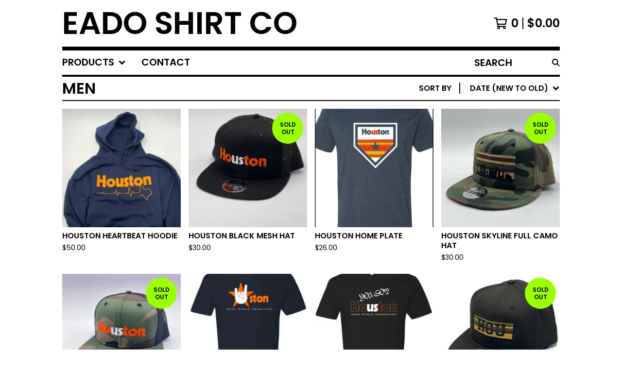

--- FILE ---
content_type: text/html; charset=utf-8
request_url: https://eadoshirtco.bigcartel.com/category/men?sort=date_new_to_old
body_size: 12622
content:




<!DOCTYPE html>
<html class="fixed-background">
  <head>
    <title>Men | EaDo Shirt Co</title>
    <meta charset="utf-8">
    <meta name="viewport" content="width=device-width, initial-scale=1">
    <link href="/theme_stylesheets/162626171/1632155847/theme.css" media="screen" rel="stylesheet" type="text/css">
    <!-- Served from Big Cartel Storefront -->
<!-- Big Cartel generated meta tags -->
<meta name="generator" content="Big Cartel" />
<meta name="author" content="EaDo Shirt Co" />
<meta name="description" content="Browse all products in the Men category from EaDo Shirt Co." />
<meta name="referrer" content="strict-origin-when-cross-origin" />
<meta name="theme_name" content="Roadie" />
<meta name="theme_version" content="1.2.9" />
<meta property="og:type" content="website" />
<meta property="og:site_name" content="EaDo Shirt Co" />
<meta property="og:title" content="Men" />
<meta property="og:url" content="https://www.eadoshirtco.com/category/men?sort=date_new_to_old" />
<meta property="og:description" content="Browse all products in the Men category from EaDo Shirt Co." />
<meta property="og:image" content="https://assets.bigcartel.com/product_images/dab15380-4cf5-49ae-9c8b-4f3ab1b76774/houston-heartbeat-hoodie.jpg?auto=format&amp;fit=max&amp;h=1200&am..." />
<meta property="og:image:secure_url" content="https://assets.bigcartel.com/product_images/dab15380-4cf5-49ae-9c8b-4f3ab1b76774/houston-heartbeat-hoodie.jpg?auto=format&amp;fit=max&amp;h=1200&am..." />
<meta property="og:price:amount" content="50.00" />
<meta property="og:price:currency" content="USD" />
<meta property="og:availability" content="instock" />
<meta name="twitter:card" content="summary_large_image" />
<meta name="twitter:title" content="Men" />
<meta name="twitter:description" content="Browse all products in the Men category from EaDo Shirt Co." />
<meta name="twitter:image" content="https://assets.bigcartel.com/product_images/dab15380-4cf5-49ae-9c8b-4f3ab1b76774/houston-heartbeat-hoodie.jpg?auto=format&amp;fit=max&amp;h=1200&am..." />
<!-- end of generated meta tags -->

<!-- Big Cartel generated link tags -->
<link rel="preconnect" href="https://fonts.googleapis.com" />
<link rel="preconnect" href="https://fonts.gstatic.com" crossorigin="true" />
<link rel="stylesheet" href="//fonts.googleapis.com/css?family=Poppins:300,400,600&amp;display=swap" type="text/css" title="Google Fonts" />
<link rel="canonical" href="https://www.eadoshirtco.com/category/men?sort=date_new_to_old" />
<link rel="alternate" href="https://www.eadoshirtco.com/products.xml" type="application/rss+xml" title="Product Feed" />
<link rel="icon" href="/favicon.svg" type="image/svg+xml" />
<link rel="icon" href="/favicon.ico" type="image/x-icon" />
<link rel="apple-touch-icon" href="/apple-touch-icon.png" />
<!-- end of generated link tags -->

<!-- Big Cartel generated structured data -->
<script type="application/ld+json">
{"@context":"https://schema.org","@type":"BreadcrumbList","itemListElement":[{"@type":"ListItem","position":1,"name":"Home","item":"https://www.eadoshirtco.com/"},{"@type":"ListItem","position":2,"name":"Men","item":"https://www.eadoshirtco.com/category/men"}]}
</script>
<script type="application/ld+json">
{"@context":"https://schema.org","@type":"ItemList","name":"Men","itemListElement":[{"@type":"ListItem","name":"Houston Heartbeat Hoodie","position":1,"url":"https://www.eadoshirtco.com/product/houston-heartbeat-hoodie"},{"@type":"ListItem","name":"HoUSton Black Mesh Hat ","position":2,"url":"https://www.eadoshirtco.com/product/houston-black-mesh-hat"},{"@type":"ListItem","name":"Houston Home Plate","position":3,"url":"https://www.eadoshirtco.com/product/houston-home-plate"},{"@type":"ListItem","name":"Houston Skyline Full Camo Hat","position":4,"url":"https://www.eadoshirtco.com/product/houston-skyline-full-camo-hat"},{"@type":"ListItem","name":"HoUSton Camo/Black Mesh Hat","position":5,"url":"https://www.eadoshirtco.com/product/houston-camo-black-mesh-hat"},{"@type":"ListItem","name":"TWOSTON","position":6,"url":"https://www.eadoshirtco.com/product/twoston"},{"@type":"ListItem","name":"YOU GOT HOUSTON","position":7,"url":"https://www.eadoshirtco.com/product/you-got-houston"},{"@type":"ListItem","name":"New Era Black HOU Camo Rainbow Snapback ","position":8,"url":"https://www.eadoshirtco.com/product/new-era-black-hou-camo-rainbow-snapback"},{"@type":"ListItem","name":"Houston Diamond Skyline Hat ","position":9,"url":"https://www.eadoshirtco.com/product/houston-diamond-skyline-hat"},{"@type":"ListItem","name":"Houston Skyline  Gray Hat ","position":10,"url":"https://www.eadoshirtco.com/product/houston-skyline-gray-hat"},{"@type":"ListItem","name":"HoUSton Diamond Skyline ","position":11,"url":"https://www.eadoshirtco.com/product/houston-diamond-skyline"},{"@type":"ListItem","name":"Camo HOU Hoodie","position":12,"url":"https://www.eadoshirtco.com/product/camo-hou-hoodie"},{"@type":"ListItem","name":"Houston Skyline Camo Trucker Hat","position":13,"url":"https://www.eadoshirtco.com/product/houston-skyline-camo-hat"},{"@type":"ListItem","name":"Houston Heartbeat ","position":14,"url":"https://www.eadoshirtco.com/product/houston-heartbeat"},{"@type":"ListItem","name":"Navy Houston Rainbow Skyline Gold Star","position":15,"url":"https://www.eadoshirtco.com/product/black-houston-rainbow-skyline-2"},{"@type":"ListItem","name":"Navy HOU Rainbow","position":16,"url":"https://www.eadoshirtco.com/product/white-houston-skyline"},{"@type":"ListItem","name":"Embroidered Houston Skyline Knit Cap","position":17,"url":"https://www.eadoshirtco.com/product/embroidered-skyline-knit-cap"},{"@type":"ListItem","name":"Houston Skyline Black Hoodie ","position":18,"url":"https://www.eadoshirtco.com/product/houston-skyline-black-hoodie"},{"@type":"ListItem","name":"New Era 9Fifty Black HOU Rainbow Snapback","position":19,"url":"https://www.eadoshirtco.com/product/black-hou-rainbow-snapback"},{"@type":"ListItem","name":"Heather Grey Snapback ","position":20,"url":"https://www.eadoshirtco.com/product/heather-grey-snapback"},{"@type":"ListItem","name":"Distressed WE BEAT LA Championship Edition","position":21,"url":"https://www.eadoshirtco.com/product/we-beat-la-championship-edition"}]}
</script>

<!-- end of generated structured data -->

<script>
  window.bigcartel = window.bigcartel || {};
  window.bigcartel = {
    ...window.bigcartel,
    ...{"account":{"id":3635834,"host":"www.eadoshirtco.com","bc_host":"eadoshirtco.bigcartel.com","currency":"USD","country":{"code":"US","name":"United States"}},"theme":{"name":"Roadie","version":"1.2.9","colors":{"button_background_color":"#000000","button_text_color":"#FFFFFF","button_hover_background_color":"#056FFA","background_color":"#FFFFFF","primary_text_color":"#000000","link_text_color":"#000000","link_hover_color":"#056FFA"}},"checkout":{"payments_enabled":true,"paypal_merchant_id":"347JEFQYTWZKY"},"page":{"type":"products"}}
  }
</script>
<script async src="https://www.paypal.com/sdk/js?client-id=AbPSFDwkxJ_Pxau-Ek8nKIMWIanP8jhAdSXX5MbFoCq_VkpAHX7DZEbfTARicVRWOVUgeUt44lu7oHF-&merchant-id=347JEFQYTWZKY&currency=USD&components=messages,buttons" data-partner-attribution-id="BigCartel_SP_PPCP" data-namespace="PayPalSDK"></script>
<script type="text/javascript">
  var _bcaq = _bcaq || [];
  _bcaq.push(['_setUrl','stats1.bigcartel.com']);_bcaq.push(['_trackVisit','3635834']);
  (function() {
    var bca = document.createElement('script'); bca.type = 'text/javascript'; bca.async = true;
    bca.src = '/stats.min.js';
    var s = document.getElementsByTagName('script')[0]; s.parentNode.insertBefore(bca, s);
  })();
</script>
<script src="/assets/currency-formatter-e6d2ec3fd19a4c813ec8b993b852eccecac4da727de1c7e1ecbf0a335278e93a.js"></script>
  </head>

  <body id="products_page" class="
  fixed-width

  
      below-header no-sidebar
    
  
    left-sidebar
  

 theme show-gutters">
    <a class="skip-link" href="#main">Skip to main content</a>
    
    
    <div class="outer-wrapper fixed-width">
      

      <header class="header">
        <div class="wrapper header-wrapper header-left-align hide-toggle">
          <button class="open-menu hamburger hamburger--squeeze" type="button" title="Open menu">
            <span class="hamburger-box">
              <span class="hamburger-inner"></span>
            </span>
          </button>

          <div class="header-branding">
            <a class="header-home-link" href="/" title="Home">
              
                EaDo Shirt Co
              
            </a>
          </div>

          <a href="/cart" class="header-cart" title="View cart" aria-label="View cart">
            <span class="header-cart-icon"><svg aria-hidden="true" width="28" height="24" viewBox="0 0 32 28" xmlns="http://www.w3.org/2000/svg"><path d="M25.3749929 27.9999278c1.9329635 0 3.4999917-1.5670227 3.4999917-3.4999862 0-.991796-.4131994-1.8865006-1.0760168-2.5233628.1341029-.1041601.2011543-.1766346.2011543-.2174235V20.124952H11.1430856l-.5134952-2.6249937h17.0846227c.6174225 0 1.1513721-.4303426 1.2824829-1.0337195C30.9224827 7.82207961 31.885376 3.5 31.885376 3.5H7.89030864L7.40576172 0H.65624844v2.62499374h4.38812735L8.85027492 22.0773552c-.60364389.6289048-.9752937 1.4820598-.9752937 2.4225864 0 1.9329635 1.56702813 3.4999862 3.49999168 3.4999862 1.9329635 0 3.4999916-1.5670227 3.4999916-3.4999862 0-.5205981-.2102579-1.3028839-.4693821-1.7499958h7.938801c-.2591242.4471119-.4693821 1.2293977-.4693821 1.7461506 0 1.9368087 1.5670281 3.5038314 3.4999916 3.5038314zm1.2817352-13.1249633H10.1160953L8.40380382 6.1249854H28.5587164l-1.9019883 8.7499791zm-15.2817552 10.937474c-.7237532 0-1.3124969-.5887438-1.3124969-1.3124969 0-.7237532.5887437-1.3124969 1.3124969-1.3124969.7237531 0 1.3124969.5887437 1.3124969 1.3124969 0 .7237531-.5887438 1.3124969-1.3124969 1.3124969zm13.9999666 0c-.7237532 0-1.3124969-.5887438-1.3124969-1.3124969 0-.7237532.5887437-1.3124969 1.3124969-1.3124969s1.3124969.5887437 1.3124969 1.3124969c0 .7237531-.5887437 1.3124969-1.3124969 1.3124969z" fill-rule="nonzero"/></svg></span>
            <span class="header-cart-count">0</span>
            <span class="header-cart-total"><span data-currency-amount="0" data-currency-code="USD"><span class="currency_sign">$</span>0.00</span></span>
          </a>

        </div>
      </header>

      <div class="content-wrapper under-header">

        

            <nav class="horizontal-nav main-nav header-nav-container" aria-label="Main navigation">

              <ul class="nav" role="menubar" aria-hidden="false">
                <li class="nav-menu-item" role="menuitem" aria-haspopup="true">

                  
                    <a href="#"><span class="hover-underline">Products <svg aria-hidden="true" width="16" height="10" viewBox="0 0 10 8" xmlns="http://www.w3.org/2000/svg"><path d="M5.52498072 7.00937603l4.24998987-4.24998987c.29376151-.2906182.29376151-.76562318 0-1.05935416L9.06873448.99376537c-.2906182-.29373099-.76562317-.29373099-1.05938468 0L4.99687529 4.00627039 1.98437027.99376537c-.2906182-.29373099-.76562318-.29373099-1.05938468 0L.21874948 1.700032c-.2937615.2906182-.2937615.76562317 0 1.05935416l4.24998987 4.24998987c.2937615.2937615.76873596.2937615 1.05624137 0z" fill-rule="nonzero"/></svg></span></a>
                    <ul aria-hidden="true" role="menu" class="horizontal-nav-links">
                      <li class="horizontal-nav-link " role="menuitem"><a href="/products" tabindex="-1">All</a></li>

                      
                        
                          <li class="horizontal-nav-link"><a href="/category/new-arrivals" tabindex="-1">New Arrivals</a></li>
                        
                          <li class="horizontal-nav-link active-link"><a href="/category/men" tabindex="-1">Men</a></li>
                        
                          <li class="horizontal-nav-link"><a href="/category/women" tabindex="-1">Women</a></li>
                        
                          <li class="horizontal-nav-link"><a href="/category/shirts" tabindex="-1">Shirts</a></li>
                        
                          <li class="horizontal-nav-link"><a href="/category/headwear" tabindex="-1">Headwear</a></li>
                        
                          <li class="horizontal-nav-link"><a href="/category/hoodies" tabindex="-1">Hoodies</a></li>
                        
                          <li class="horizontal-nav-link"><a href="/category/accessories" tabindex="-1">Accessories </a></li>
                        
                      
                    </ul>
                  
                </li>

                

                
                  <li class="nav-menu-item" role="menuitem" aria-haspopup="false"><a href="/contact"><span class="hover-underline no-underline">Contact</span></a></li>
                

              </ul>

              
                <section class="nav-section nav-section-search">
                  <form class="search-form" name="search" action="/products" method="get" accept-charset="utf8">
                    <input type="hidden" name="utf8" value='✓'>
                    <label for="below-header-search-input" class="visually-hidden">Search products</label>
                    <input id="below-header-search-input" class="search-input" name="search" placeholder="Search" type="text" autocomplete="off" />
                    <button class="button min-btn search-button" type="submit" title="Search"><svg width="16" height="16" viewBox="0 0 16 16" xmlns="http://www.w3.org/2000/svg"><path d="M6.31895387 0c3.48986186 0 6.31895383 2.82909201 6.31895383 6.31895387 0 1.36478192-.4326703 2.62850826-1.1683262 3.66149429L16 14.5106083 14.5106083 16l-4.53016014-4.5304185c-1.03298603.7356559-2.29671237 1.1683262-3.66149429 1.1683262C2.82909201 12.6379077 0 9.80881573 0 6.31895387S2.82909201 0 6.31895387 0zm0 2.10631796c-2.32657457 0-4.21263591 1.88606134-4.21263591 4.21263591 0 2.32657458 1.88606134 4.21263593 4.21263591 4.21263593 2.32657458 0 4.21263593-1.88606135 4.21263593-4.21263593 0-2.32657457-1.88606135-4.21263591-4.21263593-4.21263591z" fill-rule="evenodd"/></svg></button>
                  </form>
                </section>
              

            </nav>

        

        <aside class="sidebar left-sidebar">
          
          <nav class="sidebar-nav" aria-label="Main navigation">
            <div class="nav-section nav-section-cart">
              <a href="/cart" class="nav-cart-link" title="View cart" aria-label="View cart">
                <span class="sidebar-cart-title">Cart</span>
                <span class="sidebar-cart-count">0</span>
                <span class="sidebar-cart-total"><span data-currency-amount="0" data-currency-code="USD"><span class="currency_sign">$</span>0.00</span></span>
              </a>
            </div>
            
              <div class="nav-section nav-section-search">
                <form class="search-form" name="search" action="/products" method="get" accept-charset="utf8">
                  <input type="hidden" name="utf8" value='✓'>
                  <label for="sidebar-search-input" class="visually-hidden">Search products</label>
                  <input id="sidebar-search-input" class="search-input" name="search" placeholder="Search" type="text" autocomplete="off" />
                  <button class="button min-btn search-button" type="submit" title="Search"><svg width="18" height="18" viewBox="0 0 16 16" xmlns="http://www.w3.org/2000/svg"><path d="M6.31895387 0c3.48986186 0 6.31895383 2.82909201 6.31895383 6.31895387 0 1.36478192-.4326703 2.62850826-1.1683262 3.66149429L16 14.5106083 14.5106083 16l-4.53016014-4.5304185c-1.03298603.7356559-2.29671237 1.1683262-3.66149429 1.1683262C2.82909201 12.6379077 0 9.80881573 0 6.31895387S2.82909201 0 6.31895387 0zm0 2.10631796c-2.32657457 0-4.21263591 1.88606134-4.21263591 4.21263591 0 2.32657458 1.88606134 4.21263593 4.21263591 4.21263593 2.32657458 0 4.21263593-1.88606135 4.21263593-4.21263593 0-2.32657457-1.88606135-4.21263591-4.21263593-4.21263591z" fill-rule="evenodd"/></svg></button>
                </form>
              </div>
            

            <div class="nav-section nav-section-categories" data-type="categories">
              <div class="nav-section-title">
                
                  <div class="nav-section-title-text">
                    
                      Products
                    
                  </div>
                
              </div>
              
                <ul class="sidebar-nav-links sidebar-category-links">
                  <li class="sidebar-nav-link"><a href="/products">All</a></li>
                  
                    <li class="sidebar-nav-link"><a title="View New Arrivals" href="/category/new-arrivals">New Arrivals</a></li>
                  
                    <li class="sidebar-nav-link active-link"><a title="View Men" href="/category/men">Men</a></li>
                  
                    <li class="sidebar-nav-link"><a title="View Women" href="/category/women">Women</a></li>
                  
                    <li class="sidebar-nav-link"><a title="View Shirts" href="/category/shirts">Shirts</a></li>
                  
                    <li class="sidebar-nav-link"><a title="View Headwear" href="/category/headwear">Headwear</a></li>
                  
                    <li class="sidebar-nav-link"><a title="View Hoodies" href="/category/hoodies">Hoodies</a></li>
                  
                    <li class="sidebar-nav-link"><a title="View Accessories " href="/category/accessories">Accessories </a></li>
                  
                </ul>
              
            </div>

            

            <div class="nav-section nav-section-info">
              <ul class="sidebar-nav-links compact-nav-links">
                
                <li class="sidebar-nav-link medium-border"><a href="/contact">Contact</a></li>
                
              </ul>
            </div>
            
              <div class="nav-section nav-section-social">
                <div class="social-links">
                  
                  
                    <a title="Facebook" href="https://facebook.com/eadoshirt" aria-label="Facebook"><svg width="11" height="20" viewBox="0 0 11 20" xmlns="http://www.w3.org/2000/svg"><path d="M10.0097656 11.25l.5554688-3.61953125H7.0921875V5.28164063c0-.99023438.48515625-1.95546875 2.040625-1.95546875h1.5789062V.24453125S9.27890625 0 7.90898437 0c-2.86015625 0-4.7296875 1.73359375-4.7296875 4.871875v2.75859375H0V11.25h3.17929687V20H7.0921875v-8.75h2.9175781z" fill-rule="nonzero"/></svg></a>
                  
                  
                    <a title="Instagram" href="https://instagram.com/eadoshirt/" aria-label="Instagram"><svg width="20" height="20" viewBox="0 0 20 20" xmlns="http://www.w3.org/2000/svg"><path d="M10.0044628 4.87225259c-2.83833539 0-5.12774741 2.28941203-5.12774741 5.12774741 0 2.8383354 2.28941202 5.1277474 5.12774741 5.1277474 2.8383354 0 5.1277474-2.289412 5.1277474-5.1277474 0-2.83833538-2.289412-5.12774741-5.1277474-5.12774741zm0 8.46145261c-1.83420731 0-3.33370524-1.4950351-3.33370524-3.3337052 0-1.83867009 1.49503514-3.33370523 3.33370524-3.33370523S13.338168 8.16132991 13.338168 10c0 1.8386701-1.4994979 3.3337052-3.3337052 3.3337052zm6.5335267-8.67120381c0 .66495593-.535535 1.19602812-1.1960281 1.19602812-.6649559 0-1.1960281-.53553498-1.1960281-1.19602812 0-.66049313.535535-1.19602811 1.1960281-1.19602811.6604931 0 1.1960281.53553498 1.1960281 1.19602811zm3.3961843 1.21387929c-.0758674-1.60214214-.4418163-3.02130983-1.6155305-4.1905612C17.1493919.51656811 15.7302243.15061921 14.1280821.07028897c-1.6512328-.09371863-6.60046858-.09371863-8.25170142 0-1.59767935.07586745-3.01684704.44181635-4.1905612 1.61106772C.51210532 2.85060806.15061921 4.26977574.07028897 5.87191788c-.09371863 1.65123285-.09371863 6.60046862 0 8.25170142.07586745 1.6021422.44181635 3.0213099 1.61553051 4.1905612 1.17371416 1.1692514 2.58841906 1.5352003 4.1905612 1.6155305 1.65123284.0937187 6.60046862.0937187 8.25170142 0 1.6021422-.0758674 3.0213098-.4418163 4.1905612-1.6155305 1.1692514-1.1692513 1.5352003-2.588419 1.6155305-4.1905612.0937186-1.6512328.0937186-6.59600578 0-8.24723862zM17.8009595 15.8953475c-.3480977.8747072-1.0219792 1.5485887-1.9011492 1.9011492-1.3165235.5221466-4.4404775.4016512-5.8953475.4016512-1.45487003 0-4.58328685.1160326-5.89534755-.4016512-.87470713-.3480977-1.54858864-1.0219792-1.90114917-1.9011492C1.68581948 14.5788241 1.80631485 11.45487 1.80631485 10c0-1.45487002-.11603258-4.58328685.40165123-5.89534754.34809774-.87470713 1.02197925-1.54858864 1.90114917-1.90114917 1.31652349-.5221466 4.44047752-.40165123 5.89534755-.40165123 1.45487 0 4.5832868-.11603258 5.8953475.40165123.8747072.34809774 1.5485887 1.02197925 1.9011492 1.90114917.5221466 1.31652349.4016512 4.44047752.4016512 5.89534754 0 1.45487.1204954 4.5832868-.4016512 5.8953475z" fill-rule="nonzero"/></svg></a>
                  
                  
                  
                  
                    <a title="Twitter" href="https://twitter.com/coeado" aria-label="Twitter"><svg width="20" height="17" viewBox="0 0 20 17" xmlns="http://www.w3.org/2000/svg"><path d="M17.9442107 4.04821894c.0126954.17765694.0126954.35535295.0126954.53300989C17.9569061 10 13.832554 16.2436963 6.29443865 16.2436963c-2.32235282 0-4.479705-.6726199-6.29443865-1.8400853.32996223.038047.64719003.0507423.98984762.0507423 1.91621842 0 3.68020968-.64719 5.088848-1.7512568-1.80203829-.0380861-3.31220044-1.218286-3.83251497-2.84266736.25381935.03804703.50761917.06343775.77414365.06343775.36800925 0 .73605756-.05078145 1.07867609-.13957086C2.22082899 9.40355236.81215161 7.75381935.81215161 5.76142876v-.05074239c.54566619.3045715 1.18023899.49492381 1.85278067.52027547C1.56086547 5.49490428.83754233 4.23857124.83754233 2.81723757c0-.76140923.20300861-1.4593807.55836156-2.0685237 2.01778132 2.4873144 5.05080098 4.11165668 8.45179083 4.28935268-.06343775-.3045715-.10152384-.6217993-.10152384-.93906616C9.74617088 1.84008531 11.5735999 0 13.8451713 0c1.1801999 0 2.2461806.4949238 2.9949335 1.29441912.9263709-.17765695 1.8146946-.52031453 2.6015336-.98984762-.3046105.9518006-.9518005 1.75129591-1.8020382 2.25887601.824886-.08878941 1.6243813-.31726686 2.3603998-.63449466-.5582834.81215161-1.256294 1.53547475-2.0557893 2.11926609z" fill-rule="nonzero"/></svg></a>
                  
                  
                </div>
              </div>
            
            <div class="nav-section nav-section-credit">
              <div class="badge"><a href="https://www.bigcartel.com/?utm_source=bigcartel&utm_medium=storefront&utm_campaign=3635834&utm_term=eadoshirtco" data-bc-hook="attribution" rel="nofollow">Powered by Big Cartel</a></div>
            </div>
          </nav>
        </aside>

        <main class="main main-products" id="main">
          
            



<div class="page-heading has-sorting">
  <h1 class="page-title">Men</h1>
  <div class="product-sort">
    <nav class="main-nav header-nav-container product-sort-options" aria-label="Sort products">
      <ul class="nav" role="menubar" aria-hidden="false">
        <li class="nav-menu-item" role="menuitem" aria-haspopup="true" style="width:auto;margin-right:0;">
          <span class="product-sort-caption">Sort by</span> <a href="#" style="display: inline-block"> <span class="hover-underline">Date (new to old) <svg aria-hidden="true" width="16" height="10" viewBox="0 0 10 8" xmlns="http://www.w3.org/2000/svg"><path d="M5.52498072 7.00937603l4.24998987-4.24998987c.29376151-.2906182.29376151-.76562318 0-1.05935416L9.06873448.99376537c-.2906182-.29373099-.76562317-.29373099-1.05938468 0L4.99687529 4.00627039 1.98437027.99376537c-.2906182-.29373099-.76562318-.29373099-1.05938468 0L.21874948 1.700032c-.2937615.2906182-.2937615.76562317 0 1.05935416l4.24998987 4.24998987c.2937615.2937615.76873596.2937615 1.05624137 0z" fill-rule="nonzero"/></svg></span></a>

          <ul aria-hidden="true" role="menu" class="horizontal-nav-links sort-by-nav-links">
            <li class="horizontal-nav-link" role="menuitem"><a href="https://www.eadoshirtco.com/category/men" tabindex="-1">Featured</a></li>
            <li class="horizontal-nav-link" role="menuitem"><a title="Sort products by on sale status" href="https://www.eadoshirtco.com/category/men?sort=on_sale" tabindex="-1">On sale</a></li>
            <li class="horizontal-nav-link" role="menuitem"><a title="Sort products by top selling" href="https://www.eadoshirtco.com/category/men?sort=sales" tabindex="-1">Top selling</a></li>
            <li class="horizontal-nav-link" role="menuitem"><a title="Sort products alphabetically (A to Z)" href="https://www.eadoshirtco.com/category/men?sort=name_a_to_z" tabindex="-1">Alphabetically (A to Z)</a></li>
            <li class="horizontal-nav-link" role="menuitem"><a title="Sort products alphabetically (Z to A)" href="https://www.eadoshirtco.com/category/men?sort=name_z_to_a" tabindex="-1">Alphabetically (Z to A)</a></li>
            <li class="horizontal-nav-link" role="menuitem"><a title="Sort products by date (new to old)" href="https://www.eadoshirtco.com/category/men?sort=date_new_to_old" tabindex="-1">Date (new to old)</a></li>
            <li class="horizontal-nav-link" role="menuitem"><a title="Sort products by date (old to new)" href="https://www.eadoshirtco.com/category/men?sort=date_old_to_new" tabindex="-1">Date (old to new)</a></li>
            <li class="horizontal-nav-link" role="menuitem"><a title="Sort products by price price (low to high)" href="https://www.eadoshirtco.com/category/men?sort=price_low_to_high" tabindex="-1">Price (low to high)</a></li>
            <li class="horizontal-nav-link" role="menuitem"><a title="Sort products by price (high to low)" href="https://www.eadoshirtco.com/category/men?sort=price_high_to_low" tabindex="-1">Price (high to low)</a></li>
          </ul>
        </li>
      </ul>
    </nav>
  </div>
</div>


  
    <div class="product-list-container">
      <div class="product-list rows mobile-small grid-fixed-width">
        
          
          
          
          
          
          
          <a class="prod-thumb product-image-small under_image left-align cover show-quickview" href="/product/houston-heartbeat-hoodie" title="View Houston Heartbeat Hoodie">
            <div class="prod-thumb-container">
              <div class="product-list-image-container product-list-image-container-cover">
                <img
                  alt=""
                  class="blur-up product-list-image lazyload grid-cover"
                  src="https://assets.bigcartel.com/product_images/dab15380-4cf5-49ae-9c8b-4f3ab1b76774/houston-heartbeat-hoodie.jpg?auto=format&fit=max&w=20"
                  data-aspectratio="1.0"
                  data-srcset="
                    https://assets.bigcartel.com/product_images/dab15380-4cf5-49ae-9c8b-4f3ab1b76774/houston-heartbeat-hoodie.jpg?auto=format&fit=max&w=200 200w,
                    https://assets.bigcartel.com/product_images/dab15380-4cf5-49ae-9c8b-4f3ab1b76774/houston-heartbeat-hoodie.jpg?auto=format&fit=max&w=280 280w,
                    https://assets.bigcartel.com/product_images/dab15380-4cf5-49ae-9c8b-4f3ab1b76774/houston-heartbeat-hoodie.jpg?auto=format&fit=max&w=350 350w,
                    https://assets.bigcartel.com/product_images/dab15380-4cf5-49ae-9c8b-4f3ab1b76774/houston-heartbeat-hoodie.jpg?auto=format&fit=max&w=400 400w,
                    https://assets.bigcartel.com/product_images/dab15380-4cf5-49ae-9c8b-4f3ab1b76774/houston-heartbeat-hoodie.jpg?auto=format&fit=max&w=500 500w,
                    https://assets.bigcartel.com/product_images/dab15380-4cf5-49ae-9c8b-4f3ab1b76774/houston-heartbeat-hoodie.jpg?auto=format&fit=max&w=650 650w,
                    https://assets.bigcartel.com/product_images/dab15380-4cf5-49ae-9c8b-4f3ab1b76774/houston-heartbeat-hoodie.jpg?auto=format&fit=max&w=800 800w,
                    https://assets.bigcartel.com/product_images/dab15380-4cf5-49ae-9c8b-4f3ab1b76774/houston-heartbeat-hoodie.jpg?auto=format&fit=max&w=1000 1000w,
                    https://assets.bigcartel.com/product_images/dab15380-4cf5-49ae-9c8b-4f3ab1b76774/houston-heartbeat-hoodie.jpg?auto=format&fit=max&w=1200 1200w,
                    https://assets.bigcartel.com/product_images/dab15380-4cf5-49ae-9c8b-4f3ab1b76774/houston-heartbeat-hoodie.jpg?auto=format&fit=max&w=1300 1300w
                  "
                  data-sizes="auto"
                >
                
                
                  <div class="product-list-quickview-container">
                    <div class="product-list-quickview-container-background"></div>
                    <button class="button open-quickview" data-permalink="houston-heartbeat-hoodie" data-has-default="false" title="Quick view Houston Heartbeat Hoodie" tabindex="-1">
                      <span class="open-quickview-text">Quick View</span>
                      <svg aria-hidden="true" class="open-quickview-icon" width="19" height="12" viewBox="0 0 19 12" xmlns="http://www.w3.org/2000/svg"><path d="M9.16664521 12c3.84154359 0 7.19749259-2.23873368 8.89121419-5.54405416.0600279-.1187131.1087338-.32305832.1087338-.45608412 0-.13302581-.0487059-.33737102-.1087338-.45608412C16.3631918 2.23720589 13.0081888.00002861 9.16664521.00002861c-3.84154358 0-7.19749261 2.23873368-8.89121415 5.54405416-.06002794.1187131-.10873388.32305832-.10873388.45608412 0 .13302581.04870594.33737102.10873388.45608412C1.97009865 9.76282272 5.32510163 12 9.1666452 12zm.00219726-1.4999964h-.00219726c-2.48400287 0-4.49998927-2.01598643-4.49998927-4.49998929 0-2.48400287 2.0159864-4.49998928 4.49998927-4.49998928 2.48400289 0 4.49998929 2.01598641 4.49998929 4.49998928v.00219726c0 2.48278216-2.0150099 4.49779203-4.49779203 4.49779203zm.00485228-1.51375984c1.65218725 0 2.99312645-1.34090867 2.99312645-2.99312641 0-1.65218722-1.3409392-2.99309589-2.99312645-2.99309589h-.00704954c-.22271676.00311278-.57705551.05618273-.79092219.11843844.16058312.21823068.29092338.61529394.29092338.88625887 0 .82540697-.66988976 1.49530269-1.49529673 1.49530269-.27096493 0-.66802819-.13034623-.88625887-.29092934-.0577086.21255442-.10452246.56378039-.10452246.78402523 0 1.65221774 1.34090867 2.99312641 2.99312641 2.99312641z" fill-rule="nonzero"/></svg>
                    </button>
                  </div>
                
              </div>
            </div>
            <div class="prod-thumb-info">
              <div class="prod-thumb-background"></div>
              <div class="prod-thumb-info-headers">
                <div class="prod-thumb-name">Houston Heartbeat Hoodie</div>
                <div class="prod-thumb-price">
                  
                    <span data-currency-amount="50.0" data-currency-code="USD"><span class="currency_sign">$</span>50.00</span>
                  
                </div>
                
                
              </div>
            </div>
          </a>
        
          
          
          
          
          
          
          <a class="prod-thumb product-image-small under_image left-align cover show-quickview" href="/product/houston-black-mesh-hat" title="View HoUSton Black Mesh Hat ">
            <div class="prod-thumb-container">
              <div class="product-list-image-container product-list-image-container-cover">
                <img
                  alt=""
                  class="blur-up product-list-image lazyload grid-cover"
                  src="https://assets.bigcartel.com/product_images/da125cc7-8059-49be-ad8b-2042a8a22faa/houston-black-mesh-hat.jpg?auto=format&fit=max&w=20"
                  data-aspectratio="0.75"
                  data-srcset="
                    https://assets.bigcartel.com/product_images/da125cc7-8059-49be-ad8b-2042a8a22faa/houston-black-mesh-hat.jpg?auto=format&fit=max&w=200 200w,
                    https://assets.bigcartel.com/product_images/da125cc7-8059-49be-ad8b-2042a8a22faa/houston-black-mesh-hat.jpg?auto=format&fit=max&w=280 280w,
                    https://assets.bigcartel.com/product_images/da125cc7-8059-49be-ad8b-2042a8a22faa/houston-black-mesh-hat.jpg?auto=format&fit=max&w=350 350w,
                    https://assets.bigcartel.com/product_images/da125cc7-8059-49be-ad8b-2042a8a22faa/houston-black-mesh-hat.jpg?auto=format&fit=max&w=400 400w,
                    https://assets.bigcartel.com/product_images/da125cc7-8059-49be-ad8b-2042a8a22faa/houston-black-mesh-hat.jpg?auto=format&fit=max&w=500 500w,
                    https://assets.bigcartel.com/product_images/da125cc7-8059-49be-ad8b-2042a8a22faa/houston-black-mesh-hat.jpg?auto=format&fit=max&w=650 650w,
                    https://assets.bigcartel.com/product_images/da125cc7-8059-49be-ad8b-2042a8a22faa/houston-black-mesh-hat.jpg?auto=format&fit=max&w=800 800w,
                    https://assets.bigcartel.com/product_images/da125cc7-8059-49be-ad8b-2042a8a22faa/houston-black-mesh-hat.jpg?auto=format&fit=max&w=1000 1000w,
                    https://assets.bigcartel.com/product_images/da125cc7-8059-49be-ad8b-2042a8a22faa/houston-black-mesh-hat.jpg?auto=format&fit=max&w=1200 1200w,
                    https://assets.bigcartel.com/product_images/da125cc7-8059-49be-ad8b-2042a8a22faa/houston-black-mesh-hat.jpg?auto=format&fit=max&w=1300 1300w
                  "
                  data-sizes="auto"
                >
                <div class="prod-thumb-status circle">Sold out</div>
                
                  <div class="product-list-quickview-container">
                    <div class="product-list-quickview-container-background"></div>
                    <button class="button open-quickview" data-permalink="houston-black-mesh-hat" data-has-default="true" title="Quick view HoUSton Black Mesh Hat " tabindex="-1">
                      <span class="open-quickview-text">Quick View</span>
                      <svg aria-hidden="true" class="open-quickview-icon" width="19" height="12" viewBox="0 0 19 12" xmlns="http://www.w3.org/2000/svg"><path d="M9.16664521 12c3.84154359 0 7.19749259-2.23873368 8.89121419-5.54405416.0600279-.1187131.1087338-.32305832.1087338-.45608412 0-.13302581-.0487059-.33737102-.1087338-.45608412C16.3631918 2.23720589 13.0081888.00002861 9.16664521.00002861c-3.84154358 0-7.19749261 2.23873368-8.89121415 5.54405416-.06002794.1187131-.10873388.32305832-.10873388.45608412 0 .13302581.04870594.33737102.10873388.45608412C1.97009865 9.76282272 5.32510163 12 9.1666452 12zm.00219726-1.4999964h-.00219726c-2.48400287 0-4.49998927-2.01598643-4.49998927-4.49998929 0-2.48400287 2.0159864-4.49998928 4.49998927-4.49998928 2.48400289 0 4.49998929 2.01598641 4.49998929 4.49998928v.00219726c0 2.48278216-2.0150099 4.49779203-4.49779203 4.49779203zm.00485228-1.51375984c1.65218725 0 2.99312645-1.34090867 2.99312645-2.99312641 0-1.65218722-1.3409392-2.99309589-2.99312645-2.99309589h-.00704954c-.22271676.00311278-.57705551.05618273-.79092219.11843844.16058312.21823068.29092338.61529394.29092338.88625887 0 .82540697-.66988976 1.49530269-1.49529673 1.49530269-.27096493 0-.66802819-.13034623-.88625887-.29092934-.0577086.21255442-.10452246.56378039-.10452246.78402523 0 1.65221774 1.34090867 2.99312641 2.99312641 2.99312641z" fill-rule="nonzero"/></svg>
                    </button>
                  </div>
                
              </div>
            </div>
            <div class="prod-thumb-info">
              <div class="prod-thumb-background"></div>
              <div class="prod-thumb-info-headers">
                <div class="prod-thumb-name">HoUSton Black Mesh Hat </div>
                <div class="prod-thumb-price">
                  
                    <span data-currency-amount="30.0" data-currency-code="USD"><span class="currency_sign">$</span>30.00</span>
                  
                </div>
                
                
              </div>
            </div>
          </a>
        
          
          
          
          
          
          
          <a class="prod-thumb product-image-small under_image left-align cover show-quickview" href="/product/houston-home-plate" title="View Houston Home Plate">
            <div class="prod-thumb-container">
              <div class="product-list-image-container product-list-image-container-cover">
                <img
                  alt=""
                  class="blur-up product-list-image lazyload grid-cover"
                  src="https://assets.bigcartel.com/product_images/a8662a0c-d59d-4c3a-9264-bdd0463b39a2/houston-home-plate.jpg?auto=format&fit=max&w=20"
                  data-aspectratio="0.657126168224299"
                  data-srcset="
                    https://assets.bigcartel.com/product_images/a8662a0c-d59d-4c3a-9264-bdd0463b39a2/houston-home-plate.jpg?auto=format&fit=max&w=200 200w,
                    https://assets.bigcartel.com/product_images/a8662a0c-d59d-4c3a-9264-bdd0463b39a2/houston-home-plate.jpg?auto=format&fit=max&w=280 280w,
                    https://assets.bigcartel.com/product_images/a8662a0c-d59d-4c3a-9264-bdd0463b39a2/houston-home-plate.jpg?auto=format&fit=max&w=350 350w,
                    https://assets.bigcartel.com/product_images/a8662a0c-d59d-4c3a-9264-bdd0463b39a2/houston-home-plate.jpg?auto=format&fit=max&w=400 400w,
                    https://assets.bigcartel.com/product_images/a8662a0c-d59d-4c3a-9264-bdd0463b39a2/houston-home-plate.jpg?auto=format&fit=max&w=500 500w,
                    https://assets.bigcartel.com/product_images/a8662a0c-d59d-4c3a-9264-bdd0463b39a2/houston-home-plate.jpg?auto=format&fit=max&w=650 650w,
                    https://assets.bigcartel.com/product_images/a8662a0c-d59d-4c3a-9264-bdd0463b39a2/houston-home-plate.jpg?auto=format&fit=max&w=800 800w,
                    https://assets.bigcartel.com/product_images/a8662a0c-d59d-4c3a-9264-bdd0463b39a2/houston-home-plate.jpg?auto=format&fit=max&w=1000 1000w,
                    https://assets.bigcartel.com/product_images/a8662a0c-d59d-4c3a-9264-bdd0463b39a2/houston-home-plate.jpg?auto=format&fit=max&w=1200 1200w,
                    https://assets.bigcartel.com/product_images/a8662a0c-d59d-4c3a-9264-bdd0463b39a2/houston-home-plate.jpg?auto=format&fit=max&w=1300 1300w
                  "
                  data-sizes="auto"
                >
                
                
                  <div class="product-list-quickview-container">
                    <div class="product-list-quickview-container-background"></div>
                    <button class="button open-quickview" data-permalink="houston-home-plate" data-has-default="false" title="Quick view Houston Home Plate" tabindex="-1">
                      <span class="open-quickview-text">Quick View</span>
                      <svg aria-hidden="true" class="open-quickview-icon" width="19" height="12" viewBox="0 0 19 12" xmlns="http://www.w3.org/2000/svg"><path d="M9.16664521 12c3.84154359 0 7.19749259-2.23873368 8.89121419-5.54405416.0600279-.1187131.1087338-.32305832.1087338-.45608412 0-.13302581-.0487059-.33737102-.1087338-.45608412C16.3631918 2.23720589 13.0081888.00002861 9.16664521.00002861c-3.84154358 0-7.19749261 2.23873368-8.89121415 5.54405416-.06002794.1187131-.10873388.32305832-.10873388.45608412 0 .13302581.04870594.33737102.10873388.45608412C1.97009865 9.76282272 5.32510163 12 9.1666452 12zm.00219726-1.4999964h-.00219726c-2.48400287 0-4.49998927-2.01598643-4.49998927-4.49998929 0-2.48400287 2.0159864-4.49998928 4.49998927-4.49998928 2.48400289 0 4.49998929 2.01598641 4.49998929 4.49998928v.00219726c0 2.48278216-2.0150099 4.49779203-4.49779203 4.49779203zm.00485228-1.51375984c1.65218725 0 2.99312645-1.34090867 2.99312645-2.99312641 0-1.65218722-1.3409392-2.99309589-2.99312645-2.99309589h-.00704954c-.22271676.00311278-.57705551.05618273-.79092219.11843844.16058312.21823068.29092338.61529394.29092338.88625887 0 .82540697-.66988976 1.49530269-1.49529673 1.49530269-.27096493 0-.66802819-.13034623-.88625887-.29092934-.0577086.21255442-.10452246.56378039-.10452246.78402523 0 1.65221774 1.34090867 2.99312641 2.99312641 2.99312641z" fill-rule="nonzero"/></svg>
                    </button>
                  </div>
                
              </div>
            </div>
            <div class="prod-thumb-info">
              <div class="prod-thumb-background"></div>
              <div class="prod-thumb-info-headers">
                <div class="prod-thumb-name">Houston Home Plate</div>
                <div class="prod-thumb-price">
                  
                    <span data-currency-amount="26.0" data-currency-code="USD"><span class="currency_sign">$</span>26.00</span>
                  
                </div>
                
                
              </div>
            </div>
          </a>
        
          
          
          
          
          
          
          <a class="prod-thumb product-image-small under_image left-align cover show-quickview" href="/product/houston-skyline-full-camo-hat" title="View Houston Skyline Full Camo Hat">
            <div class="prod-thumb-container">
              <div class="product-list-image-container product-list-image-container-cover">
                <img
                  alt=""
                  class="blur-up product-list-image lazyload grid-cover"
                  src="https://assets.bigcartel.com/product_images/375e6540-6f9d-4f4b-a38b-b3599d3898ae/houston-skyline-full-camo-hat.jpg?auto=format&fit=max&w=20"
                  data-aspectratio="0.8"
                  data-srcset="
                    https://assets.bigcartel.com/product_images/375e6540-6f9d-4f4b-a38b-b3599d3898ae/houston-skyline-full-camo-hat.jpg?auto=format&fit=max&w=200 200w,
                    https://assets.bigcartel.com/product_images/375e6540-6f9d-4f4b-a38b-b3599d3898ae/houston-skyline-full-camo-hat.jpg?auto=format&fit=max&w=280 280w,
                    https://assets.bigcartel.com/product_images/375e6540-6f9d-4f4b-a38b-b3599d3898ae/houston-skyline-full-camo-hat.jpg?auto=format&fit=max&w=350 350w,
                    https://assets.bigcartel.com/product_images/375e6540-6f9d-4f4b-a38b-b3599d3898ae/houston-skyline-full-camo-hat.jpg?auto=format&fit=max&w=400 400w,
                    https://assets.bigcartel.com/product_images/375e6540-6f9d-4f4b-a38b-b3599d3898ae/houston-skyline-full-camo-hat.jpg?auto=format&fit=max&w=500 500w,
                    https://assets.bigcartel.com/product_images/375e6540-6f9d-4f4b-a38b-b3599d3898ae/houston-skyline-full-camo-hat.jpg?auto=format&fit=max&w=650 650w,
                    https://assets.bigcartel.com/product_images/375e6540-6f9d-4f4b-a38b-b3599d3898ae/houston-skyline-full-camo-hat.jpg?auto=format&fit=max&w=800 800w,
                    https://assets.bigcartel.com/product_images/375e6540-6f9d-4f4b-a38b-b3599d3898ae/houston-skyline-full-camo-hat.jpg?auto=format&fit=max&w=1000 1000w,
                    https://assets.bigcartel.com/product_images/375e6540-6f9d-4f4b-a38b-b3599d3898ae/houston-skyline-full-camo-hat.jpg?auto=format&fit=max&w=1200 1200w,
                    https://assets.bigcartel.com/product_images/375e6540-6f9d-4f4b-a38b-b3599d3898ae/houston-skyline-full-camo-hat.jpg?auto=format&fit=max&w=1300 1300w
                  "
                  data-sizes="auto"
                >
                <div class="prod-thumb-status circle">Sold out</div>
                
                  <div class="product-list-quickview-container">
                    <div class="product-list-quickview-container-background"></div>
                    <button class="button open-quickview" data-permalink="houston-skyline-full-camo-hat" data-has-default="true" title="Quick view Houston Skyline Full Camo Hat" tabindex="-1">
                      <span class="open-quickview-text">Quick View</span>
                      <svg aria-hidden="true" class="open-quickview-icon" width="19" height="12" viewBox="0 0 19 12" xmlns="http://www.w3.org/2000/svg"><path d="M9.16664521 12c3.84154359 0 7.19749259-2.23873368 8.89121419-5.54405416.0600279-.1187131.1087338-.32305832.1087338-.45608412 0-.13302581-.0487059-.33737102-.1087338-.45608412C16.3631918 2.23720589 13.0081888.00002861 9.16664521.00002861c-3.84154358 0-7.19749261 2.23873368-8.89121415 5.54405416-.06002794.1187131-.10873388.32305832-.10873388.45608412 0 .13302581.04870594.33737102.10873388.45608412C1.97009865 9.76282272 5.32510163 12 9.1666452 12zm.00219726-1.4999964h-.00219726c-2.48400287 0-4.49998927-2.01598643-4.49998927-4.49998929 0-2.48400287 2.0159864-4.49998928 4.49998927-4.49998928 2.48400289 0 4.49998929 2.01598641 4.49998929 4.49998928v.00219726c0 2.48278216-2.0150099 4.49779203-4.49779203 4.49779203zm.00485228-1.51375984c1.65218725 0 2.99312645-1.34090867 2.99312645-2.99312641 0-1.65218722-1.3409392-2.99309589-2.99312645-2.99309589h-.00704954c-.22271676.00311278-.57705551.05618273-.79092219.11843844.16058312.21823068.29092338.61529394.29092338.88625887 0 .82540697-.66988976 1.49530269-1.49529673 1.49530269-.27096493 0-.66802819-.13034623-.88625887-.29092934-.0577086.21255442-.10452246.56378039-.10452246.78402523 0 1.65221774 1.34090867 2.99312641 2.99312641 2.99312641z" fill-rule="nonzero"/></svg>
                    </button>
                  </div>
                
              </div>
            </div>
            <div class="prod-thumb-info">
              <div class="prod-thumb-background"></div>
              <div class="prod-thumb-info-headers">
                <div class="prod-thumb-name">Houston Skyline Full Camo Hat</div>
                <div class="prod-thumb-price">
                  
                    <span data-currency-amount="30.0" data-currency-code="USD"><span class="currency_sign">$</span>30.00</span>
                  
                </div>
                
                
              </div>
            </div>
          </a>
        
          
          
          
          
          
          
          <a class="prod-thumb product-image-small under_image left-align cover show-quickview" href="/product/houston-camo-black-mesh-hat" title="View HoUSton Camo/Black Mesh Hat">
            <div class="prod-thumb-container">
              <div class="product-list-image-container product-list-image-container-cover">
                <img
                  alt=""
                  class="blur-up product-list-image lazyload grid-cover"
                  src="https://assets.bigcartel.com/product_images/d6a5dde4-1cab-49f8-a521-fe7166f244b8/houston-camo-black-mesh-hat.jpg?auto=format&fit=max&w=20"
                  data-aspectratio="0.75"
                  data-srcset="
                    https://assets.bigcartel.com/product_images/d6a5dde4-1cab-49f8-a521-fe7166f244b8/houston-camo-black-mesh-hat.jpg?auto=format&fit=max&w=200 200w,
                    https://assets.bigcartel.com/product_images/d6a5dde4-1cab-49f8-a521-fe7166f244b8/houston-camo-black-mesh-hat.jpg?auto=format&fit=max&w=280 280w,
                    https://assets.bigcartel.com/product_images/d6a5dde4-1cab-49f8-a521-fe7166f244b8/houston-camo-black-mesh-hat.jpg?auto=format&fit=max&w=350 350w,
                    https://assets.bigcartel.com/product_images/d6a5dde4-1cab-49f8-a521-fe7166f244b8/houston-camo-black-mesh-hat.jpg?auto=format&fit=max&w=400 400w,
                    https://assets.bigcartel.com/product_images/d6a5dde4-1cab-49f8-a521-fe7166f244b8/houston-camo-black-mesh-hat.jpg?auto=format&fit=max&w=500 500w,
                    https://assets.bigcartel.com/product_images/d6a5dde4-1cab-49f8-a521-fe7166f244b8/houston-camo-black-mesh-hat.jpg?auto=format&fit=max&w=650 650w,
                    https://assets.bigcartel.com/product_images/d6a5dde4-1cab-49f8-a521-fe7166f244b8/houston-camo-black-mesh-hat.jpg?auto=format&fit=max&w=800 800w,
                    https://assets.bigcartel.com/product_images/d6a5dde4-1cab-49f8-a521-fe7166f244b8/houston-camo-black-mesh-hat.jpg?auto=format&fit=max&w=1000 1000w,
                    https://assets.bigcartel.com/product_images/d6a5dde4-1cab-49f8-a521-fe7166f244b8/houston-camo-black-mesh-hat.jpg?auto=format&fit=max&w=1200 1200w,
                    https://assets.bigcartel.com/product_images/d6a5dde4-1cab-49f8-a521-fe7166f244b8/houston-camo-black-mesh-hat.jpg?auto=format&fit=max&w=1300 1300w
                  "
                  data-sizes="auto"
                >
                <div class="prod-thumb-status circle">Sold out</div>
                
                  <div class="product-list-quickview-container">
                    <div class="product-list-quickview-container-background"></div>
                    <button class="button open-quickview" data-permalink="houston-camo-black-mesh-hat" data-has-default="true" title="Quick view HoUSton Camo/Black Mesh Hat" tabindex="-1">
                      <span class="open-quickview-text">Quick View</span>
                      <svg aria-hidden="true" class="open-quickview-icon" width="19" height="12" viewBox="0 0 19 12" xmlns="http://www.w3.org/2000/svg"><path d="M9.16664521 12c3.84154359 0 7.19749259-2.23873368 8.89121419-5.54405416.0600279-.1187131.1087338-.32305832.1087338-.45608412 0-.13302581-.0487059-.33737102-.1087338-.45608412C16.3631918 2.23720589 13.0081888.00002861 9.16664521.00002861c-3.84154358 0-7.19749261 2.23873368-8.89121415 5.54405416-.06002794.1187131-.10873388.32305832-.10873388.45608412 0 .13302581.04870594.33737102.10873388.45608412C1.97009865 9.76282272 5.32510163 12 9.1666452 12zm.00219726-1.4999964h-.00219726c-2.48400287 0-4.49998927-2.01598643-4.49998927-4.49998929 0-2.48400287 2.0159864-4.49998928 4.49998927-4.49998928 2.48400289 0 4.49998929 2.01598641 4.49998929 4.49998928v.00219726c0 2.48278216-2.0150099 4.49779203-4.49779203 4.49779203zm.00485228-1.51375984c1.65218725 0 2.99312645-1.34090867 2.99312645-2.99312641 0-1.65218722-1.3409392-2.99309589-2.99312645-2.99309589h-.00704954c-.22271676.00311278-.57705551.05618273-.79092219.11843844.16058312.21823068.29092338.61529394.29092338.88625887 0 .82540697-.66988976 1.49530269-1.49529673 1.49530269-.27096493 0-.66802819-.13034623-.88625887-.29092934-.0577086.21255442-.10452246.56378039-.10452246.78402523 0 1.65221774 1.34090867 2.99312641 2.99312641 2.99312641z" fill-rule="nonzero"/></svg>
                    </button>
                  </div>
                
              </div>
            </div>
            <div class="prod-thumb-info">
              <div class="prod-thumb-background"></div>
              <div class="prod-thumb-info-headers">
                <div class="prod-thumb-name">HoUSton Camo/Black Mesh Hat</div>
                <div class="prod-thumb-price">
                  
                    <span data-currency-amount="30.0" data-currency-code="USD"><span class="currency_sign">$</span>30.00</span>
                  
                </div>
                
                
              </div>
            </div>
          </a>
        
          
          
          
          
          
          
          <a class="prod-thumb product-image-small under_image left-align cover show-quickview" href="/product/twoston" title="View TWOSTON">
            <div class="prod-thumb-container">
              <div class="product-list-image-container product-list-image-container-cover">
                <img
                  alt=""
                  class="blur-up product-list-image lazyload grid-cover"
                  src="https://assets.bigcartel.com/product_images/f3ef9379-81e4-4bbc-a136-4e4d02300db3/twoston.jpg?auto=format&fit=max&w=20"
                  data-aspectratio="0.7566924449732302"
                  data-srcset="
                    https://assets.bigcartel.com/product_images/f3ef9379-81e4-4bbc-a136-4e4d02300db3/twoston.jpg?auto=format&fit=max&w=200 200w,
                    https://assets.bigcartel.com/product_images/f3ef9379-81e4-4bbc-a136-4e4d02300db3/twoston.jpg?auto=format&fit=max&w=280 280w,
                    https://assets.bigcartel.com/product_images/f3ef9379-81e4-4bbc-a136-4e4d02300db3/twoston.jpg?auto=format&fit=max&w=350 350w,
                    https://assets.bigcartel.com/product_images/f3ef9379-81e4-4bbc-a136-4e4d02300db3/twoston.jpg?auto=format&fit=max&w=400 400w,
                    https://assets.bigcartel.com/product_images/f3ef9379-81e4-4bbc-a136-4e4d02300db3/twoston.jpg?auto=format&fit=max&w=500 500w,
                    https://assets.bigcartel.com/product_images/f3ef9379-81e4-4bbc-a136-4e4d02300db3/twoston.jpg?auto=format&fit=max&w=650 650w,
                    https://assets.bigcartel.com/product_images/f3ef9379-81e4-4bbc-a136-4e4d02300db3/twoston.jpg?auto=format&fit=max&w=800 800w,
                    https://assets.bigcartel.com/product_images/f3ef9379-81e4-4bbc-a136-4e4d02300db3/twoston.jpg?auto=format&fit=max&w=1000 1000w,
                    https://assets.bigcartel.com/product_images/f3ef9379-81e4-4bbc-a136-4e4d02300db3/twoston.jpg?auto=format&fit=max&w=1200 1200w,
                    https://assets.bigcartel.com/product_images/f3ef9379-81e4-4bbc-a136-4e4d02300db3/twoston.jpg?auto=format&fit=max&w=1300 1300w
                  "
                  data-sizes="auto"
                >
                
                
                  <div class="product-list-quickview-container">
                    <div class="product-list-quickview-container-background"></div>
                    <button class="button open-quickview" data-permalink="twoston" data-has-default="false" title="Quick view TWOSTON" tabindex="-1">
                      <span class="open-quickview-text">Quick View</span>
                      <svg aria-hidden="true" class="open-quickview-icon" width="19" height="12" viewBox="0 0 19 12" xmlns="http://www.w3.org/2000/svg"><path d="M9.16664521 12c3.84154359 0 7.19749259-2.23873368 8.89121419-5.54405416.0600279-.1187131.1087338-.32305832.1087338-.45608412 0-.13302581-.0487059-.33737102-.1087338-.45608412C16.3631918 2.23720589 13.0081888.00002861 9.16664521.00002861c-3.84154358 0-7.19749261 2.23873368-8.89121415 5.54405416-.06002794.1187131-.10873388.32305832-.10873388.45608412 0 .13302581.04870594.33737102.10873388.45608412C1.97009865 9.76282272 5.32510163 12 9.1666452 12zm.00219726-1.4999964h-.00219726c-2.48400287 0-4.49998927-2.01598643-4.49998927-4.49998929 0-2.48400287 2.0159864-4.49998928 4.49998927-4.49998928 2.48400289 0 4.49998929 2.01598641 4.49998929 4.49998928v.00219726c0 2.48278216-2.0150099 4.49779203-4.49779203 4.49779203zm.00485228-1.51375984c1.65218725 0 2.99312645-1.34090867 2.99312645-2.99312641 0-1.65218722-1.3409392-2.99309589-2.99312645-2.99309589h-.00704954c-.22271676.00311278-.57705551.05618273-.79092219.11843844.16058312.21823068.29092338.61529394.29092338.88625887 0 .82540697-.66988976 1.49530269-1.49529673 1.49530269-.27096493 0-.66802819-.13034623-.88625887-.29092934-.0577086.21255442-.10452246.56378039-.10452246.78402523 0 1.65221774 1.34090867 2.99312641 2.99312641 2.99312641z" fill-rule="nonzero"/></svg>
                    </button>
                  </div>
                
              </div>
            </div>
            <div class="prod-thumb-info">
              <div class="prod-thumb-background"></div>
              <div class="prod-thumb-info-headers">
                <div class="prod-thumb-name">TWOSTON</div>
                <div class="prod-thumb-price">
                  
                    <span data-currency-amount="26.0" data-currency-code="USD"><span class="currency_sign">$</span>26.00</span>
                  
                </div>
                
                
              </div>
            </div>
          </a>
        
          
          
          
          
          
          
          <a class="prod-thumb product-image-small under_image left-align cover show-quickview" href="/product/you-got-houston" title="View YOU GOT HOUSTON">
            <div class="prod-thumb-container">
              <div class="product-list-image-container product-list-image-container-cover">
                <img
                  alt=""
                  class="blur-up product-list-image lazyload grid-cover"
                  src="https://assets.bigcartel.com/product_images/bb522a69-296a-4da1-83af-088678bc9529/you-got-houston.jpg?auto=format&fit=max&w=20"
                  data-aspectratio="0.7588652482269503"
                  data-srcset="
                    https://assets.bigcartel.com/product_images/bb522a69-296a-4da1-83af-088678bc9529/you-got-houston.jpg?auto=format&fit=max&w=200 200w,
                    https://assets.bigcartel.com/product_images/bb522a69-296a-4da1-83af-088678bc9529/you-got-houston.jpg?auto=format&fit=max&w=280 280w,
                    https://assets.bigcartel.com/product_images/bb522a69-296a-4da1-83af-088678bc9529/you-got-houston.jpg?auto=format&fit=max&w=350 350w,
                    https://assets.bigcartel.com/product_images/bb522a69-296a-4da1-83af-088678bc9529/you-got-houston.jpg?auto=format&fit=max&w=400 400w,
                    https://assets.bigcartel.com/product_images/bb522a69-296a-4da1-83af-088678bc9529/you-got-houston.jpg?auto=format&fit=max&w=500 500w,
                    https://assets.bigcartel.com/product_images/bb522a69-296a-4da1-83af-088678bc9529/you-got-houston.jpg?auto=format&fit=max&w=650 650w,
                    https://assets.bigcartel.com/product_images/bb522a69-296a-4da1-83af-088678bc9529/you-got-houston.jpg?auto=format&fit=max&w=800 800w,
                    https://assets.bigcartel.com/product_images/bb522a69-296a-4da1-83af-088678bc9529/you-got-houston.jpg?auto=format&fit=max&w=1000 1000w,
                    https://assets.bigcartel.com/product_images/bb522a69-296a-4da1-83af-088678bc9529/you-got-houston.jpg?auto=format&fit=max&w=1200 1200w,
                    https://assets.bigcartel.com/product_images/bb522a69-296a-4da1-83af-088678bc9529/you-got-houston.jpg?auto=format&fit=max&w=1300 1300w
                  "
                  data-sizes="auto"
                >
                
                
                  <div class="product-list-quickview-container">
                    <div class="product-list-quickview-container-background"></div>
                    <button class="button open-quickview" data-permalink="you-got-houston" data-has-default="false" title="Quick view YOU GOT HOUSTON" tabindex="-1">
                      <span class="open-quickview-text">Quick View</span>
                      <svg aria-hidden="true" class="open-quickview-icon" width="19" height="12" viewBox="0 0 19 12" xmlns="http://www.w3.org/2000/svg"><path d="M9.16664521 12c3.84154359 0 7.19749259-2.23873368 8.89121419-5.54405416.0600279-.1187131.1087338-.32305832.1087338-.45608412 0-.13302581-.0487059-.33737102-.1087338-.45608412C16.3631918 2.23720589 13.0081888.00002861 9.16664521.00002861c-3.84154358 0-7.19749261 2.23873368-8.89121415 5.54405416-.06002794.1187131-.10873388.32305832-.10873388.45608412 0 .13302581.04870594.33737102.10873388.45608412C1.97009865 9.76282272 5.32510163 12 9.1666452 12zm.00219726-1.4999964h-.00219726c-2.48400287 0-4.49998927-2.01598643-4.49998927-4.49998929 0-2.48400287 2.0159864-4.49998928 4.49998927-4.49998928 2.48400289 0 4.49998929 2.01598641 4.49998929 4.49998928v.00219726c0 2.48278216-2.0150099 4.49779203-4.49779203 4.49779203zm.00485228-1.51375984c1.65218725 0 2.99312645-1.34090867 2.99312645-2.99312641 0-1.65218722-1.3409392-2.99309589-2.99312645-2.99309589h-.00704954c-.22271676.00311278-.57705551.05618273-.79092219.11843844.16058312.21823068.29092338.61529394.29092338.88625887 0 .82540697-.66988976 1.49530269-1.49529673 1.49530269-.27096493 0-.66802819-.13034623-.88625887-.29092934-.0577086.21255442-.10452246.56378039-.10452246.78402523 0 1.65221774 1.34090867 2.99312641 2.99312641 2.99312641z" fill-rule="nonzero"/></svg>
                    </button>
                  </div>
                
              </div>
            </div>
            <div class="prod-thumb-info">
              <div class="prod-thumb-background"></div>
              <div class="prod-thumb-info-headers">
                <div class="prod-thumb-name">YOU GOT HOUSTON</div>
                <div class="prod-thumb-price">
                  
                    <span data-currency-amount="26.0" data-currency-code="USD"><span class="currency_sign">$</span>26.00</span>
                  
                </div>
                
                
              </div>
            </div>
          </a>
        
          
          
          
          
          
          
          <a class="prod-thumb product-image-small under_image left-align cover show-quickview" href="/product/new-era-black-hou-camo-rainbow-snapback" title="View New Era Black HOU Camo Rainbow Snapback ">
            <div class="prod-thumb-container">
              <div class="product-list-image-container product-list-image-container-cover">
                <img
                  alt=""
                  class="blur-up product-list-image lazyload grid-cover"
                  src="https://assets.bigcartel.com/product_images/308123682/98CE9227-86D7-4B44-BA2F-4AB5ECD0FBB2.jpeg?auto=format&fit=max&w=20"
                  data-aspectratio="1.3333333333333333"
                  data-srcset="
                    https://assets.bigcartel.com/product_images/308123682/98CE9227-86D7-4B44-BA2F-4AB5ECD0FBB2.jpeg?auto=format&fit=max&w=200 200w,
                    https://assets.bigcartel.com/product_images/308123682/98CE9227-86D7-4B44-BA2F-4AB5ECD0FBB2.jpeg?auto=format&fit=max&w=280 280w,
                    https://assets.bigcartel.com/product_images/308123682/98CE9227-86D7-4B44-BA2F-4AB5ECD0FBB2.jpeg?auto=format&fit=max&w=350 350w,
                    https://assets.bigcartel.com/product_images/308123682/98CE9227-86D7-4B44-BA2F-4AB5ECD0FBB2.jpeg?auto=format&fit=max&w=400 400w,
                    https://assets.bigcartel.com/product_images/308123682/98CE9227-86D7-4B44-BA2F-4AB5ECD0FBB2.jpeg?auto=format&fit=max&w=500 500w,
                    https://assets.bigcartel.com/product_images/308123682/98CE9227-86D7-4B44-BA2F-4AB5ECD0FBB2.jpeg?auto=format&fit=max&w=650 650w,
                    https://assets.bigcartel.com/product_images/308123682/98CE9227-86D7-4B44-BA2F-4AB5ECD0FBB2.jpeg?auto=format&fit=max&w=800 800w,
                    https://assets.bigcartel.com/product_images/308123682/98CE9227-86D7-4B44-BA2F-4AB5ECD0FBB2.jpeg?auto=format&fit=max&w=1000 1000w,
                    https://assets.bigcartel.com/product_images/308123682/98CE9227-86D7-4B44-BA2F-4AB5ECD0FBB2.jpeg?auto=format&fit=max&w=1200 1200w,
                    https://assets.bigcartel.com/product_images/308123682/98CE9227-86D7-4B44-BA2F-4AB5ECD0FBB2.jpeg?auto=format&fit=max&w=1300 1300w
                  "
                  data-sizes="auto"
                >
                <div class="prod-thumb-status circle">Sold out</div>
                
                  <div class="product-list-quickview-container">
                    <div class="product-list-quickview-container-background"></div>
                    <button class="button open-quickview" data-permalink="new-era-black-hou-camo-rainbow-snapback" data-has-default="true" title="Quick view New Era Black HOU Camo Rainbow Snapback " tabindex="-1">
                      <span class="open-quickview-text">Quick View</span>
                      <svg aria-hidden="true" class="open-quickview-icon" width="19" height="12" viewBox="0 0 19 12" xmlns="http://www.w3.org/2000/svg"><path d="M9.16664521 12c3.84154359 0 7.19749259-2.23873368 8.89121419-5.54405416.0600279-.1187131.1087338-.32305832.1087338-.45608412 0-.13302581-.0487059-.33737102-.1087338-.45608412C16.3631918 2.23720589 13.0081888.00002861 9.16664521.00002861c-3.84154358 0-7.19749261 2.23873368-8.89121415 5.54405416-.06002794.1187131-.10873388.32305832-.10873388.45608412 0 .13302581.04870594.33737102.10873388.45608412C1.97009865 9.76282272 5.32510163 12 9.1666452 12zm.00219726-1.4999964h-.00219726c-2.48400287 0-4.49998927-2.01598643-4.49998927-4.49998929 0-2.48400287 2.0159864-4.49998928 4.49998927-4.49998928 2.48400289 0 4.49998929 2.01598641 4.49998929 4.49998928v.00219726c0 2.48278216-2.0150099 4.49779203-4.49779203 4.49779203zm.00485228-1.51375984c1.65218725 0 2.99312645-1.34090867 2.99312645-2.99312641 0-1.65218722-1.3409392-2.99309589-2.99312645-2.99309589h-.00704954c-.22271676.00311278-.57705551.05618273-.79092219.11843844.16058312.21823068.29092338.61529394.29092338.88625887 0 .82540697-.66988976 1.49530269-1.49529673 1.49530269-.27096493 0-.66802819-.13034623-.88625887-.29092934-.0577086.21255442-.10452246.56378039-.10452246.78402523 0 1.65221774 1.34090867 2.99312641 2.99312641 2.99312641z" fill-rule="nonzero"/></svg>
                    </button>
                  </div>
                
              </div>
            </div>
            <div class="prod-thumb-info">
              <div class="prod-thumb-background"></div>
              <div class="prod-thumb-info-headers">
                <div class="prod-thumb-name">New Era Black HOU Camo Rainbow Snapback </div>
                <div class="prod-thumb-price">
                  
                    <span data-currency-amount="28.0" data-currency-code="USD"><span class="currency_sign">$</span>28.00</span>
                  
                </div>
                
                
              </div>
            </div>
          </a>
        
          
          
          
          
          
          
          <a class="prod-thumb product-image-small under_image left-align cover show-quickview" href="/product/houston-diamond-skyline-hat" title="View Houston Diamond Skyline Hat ">
            <div class="prod-thumb-container">
              <div class="product-list-image-container product-list-image-container-cover">
                <img
                  alt=""
                  class="blur-up product-list-image lazyload grid-cover"
                  src="https://assets.bigcartel.com/product_images/306936768/F8268EBE-A527-4FC1-A81F-78E5452034DA.jpeg?auto=format&fit=max&w=20"
                  data-aspectratio="1.3333333333333333"
                  data-srcset="
                    https://assets.bigcartel.com/product_images/306936768/F8268EBE-A527-4FC1-A81F-78E5452034DA.jpeg?auto=format&fit=max&w=200 200w,
                    https://assets.bigcartel.com/product_images/306936768/F8268EBE-A527-4FC1-A81F-78E5452034DA.jpeg?auto=format&fit=max&w=280 280w,
                    https://assets.bigcartel.com/product_images/306936768/F8268EBE-A527-4FC1-A81F-78E5452034DA.jpeg?auto=format&fit=max&w=350 350w,
                    https://assets.bigcartel.com/product_images/306936768/F8268EBE-A527-4FC1-A81F-78E5452034DA.jpeg?auto=format&fit=max&w=400 400w,
                    https://assets.bigcartel.com/product_images/306936768/F8268EBE-A527-4FC1-A81F-78E5452034DA.jpeg?auto=format&fit=max&w=500 500w,
                    https://assets.bigcartel.com/product_images/306936768/F8268EBE-A527-4FC1-A81F-78E5452034DA.jpeg?auto=format&fit=max&w=650 650w,
                    https://assets.bigcartel.com/product_images/306936768/F8268EBE-A527-4FC1-A81F-78E5452034DA.jpeg?auto=format&fit=max&w=800 800w,
                    https://assets.bigcartel.com/product_images/306936768/F8268EBE-A527-4FC1-A81F-78E5452034DA.jpeg?auto=format&fit=max&w=1000 1000w,
                    https://assets.bigcartel.com/product_images/306936768/F8268EBE-A527-4FC1-A81F-78E5452034DA.jpeg?auto=format&fit=max&w=1200 1200w,
                    https://assets.bigcartel.com/product_images/306936768/F8268EBE-A527-4FC1-A81F-78E5452034DA.jpeg?auto=format&fit=max&w=1300 1300w
                  "
                  data-sizes="auto"
                >
                <div class="prod-thumb-status circle">Coming soon</div>
                
                  <div class="product-list-quickview-container">
                    <div class="product-list-quickview-container-background"></div>
                    <button class="button open-quickview" data-permalink="houston-diamond-skyline-hat" data-has-default="true" title="Quick view Houston Diamond Skyline Hat " tabindex="-1">
                      <span class="open-quickview-text">Quick View</span>
                      <svg aria-hidden="true" class="open-quickview-icon" width="19" height="12" viewBox="0 0 19 12" xmlns="http://www.w3.org/2000/svg"><path d="M9.16664521 12c3.84154359 0 7.19749259-2.23873368 8.89121419-5.54405416.0600279-.1187131.1087338-.32305832.1087338-.45608412 0-.13302581-.0487059-.33737102-.1087338-.45608412C16.3631918 2.23720589 13.0081888.00002861 9.16664521.00002861c-3.84154358 0-7.19749261 2.23873368-8.89121415 5.54405416-.06002794.1187131-.10873388.32305832-.10873388.45608412 0 .13302581.04870594.33737102.10873388.45608412C1.97009865 9.76282272 5.32510163 12 9.1666452 12zm.00219726-1.4999964h-.00219726c-2.48400287 0-4.49998927-2.01598643-4.49998927-4.49998929 0-2.48400287 2.0159864-4.49998928 4.49998927-4.49998928 2.48400289 0 4.49998929 2.01598641 4.49998929 4.49998928v.00219726c0 2.48278216-2.0150099 4.49779203-4.49779203 4.49779203zm.00485228-1.51375984c1.65218725 0 2.99312645-1.34090867 2.99312645-2.99312641 0-1.65218722-1.3409392-2.99309589-2.99312645-2.99309589h-.00704954c-.22271676.00311278-.57705551.05618273-.79092219.11843844.16058312.21823068.29092338.61529394.29092338.88625887 0 .82540697-.66988976 1.49530269-1.49529673 1.49530269-.27096493 0-.66802819-.13034623-.88625887-.29092934-.0577086.21255442-.10452246.56378039-.10452246.78402523 0 1.65221774 1.34090867 2.99312641 2.99312641 2.99312641z" fill-rule="nonzero"/></svg>
                    </button>
                  </div>
                
              </div>
            </div>
            <div class="prod-thumb-info">
              <div class="prod-thumb-background"></div>
              <div class="prod-thumb-info-headers">
                <div class="prod-thumb-name">Houston Diamond Skyline Hat </div>
                <div class="prod-thumb-price">
                  
                    <span data-currency-amount="30.0" data-currency-code="USD"><span class="currency_sign">$</span>30.00</span>
                  
                </div>
                
                
              </div>
            </div>
          </a>
        
          
          
          
          
          
          
          <a class="prod-thumb product-image-small under_image left-align cover show-quickview" href="/product/houston-skyline-gray-hat" title="View Houston Skyline  Gray Hat ">
            <div class="prod-thumb-container">
              <div class="product-list-image-container product-list-image-container-cover">
                <img
                  alt=""
                  class="blur-up product-list-image lazyload grid-cover"
                  src="https://assets.bigcartel.com/product_images/306936408/5D0FA03E-8BFC-4102-AD55-9A7E5D12AE7E.jpeg?auto=format&fit=max&w=20"
                  data-aspectratio="1.3333333333333333"
                  data-srcset="
                    https://assets.bigcartel.com/product_images/306936408/5D0FA03E-8BFC-4102-AD55-9A7E5D12AE7E.jpeg?auto=format&fit=max&w=200 200w,
                    https://assets.bigcartel.com/product_images/306936408/5D0FA03E-8BFC-4102-AD55-9A7E5D12AE7E.jpeg?auto=format&fit=max&w=280 280w,
                    https://assets.bigcartel.com/product_images/306936408/5D0FA03E-8BFC-4102-AD55-9A7E5D12AE7E.jpeg?auto=format&fit=max&w=350 350w,
                    https://assets.bigcartel.com/product_images/306936408/5D0FA03E-8BFC-4102-AD55-9A7E5D12AE7E.jpeg?auto=format&fit=max&w=400 400w,
                    https://assets.bigcartel.com/product_images/306936408/5D0FA03E-8BFC-4102-AD55-9A7E5D12AE7E.jpeg?auto=format&fit=max&w=500 500w,
                    https://assets.bigcartel.com/product_images/306936408/5D0FA03E-8BFC-4102-AD55-9A7E5D12AE7E.jpeg?auto=format&fit=max&w=650 650w,
                    https://assets.bigcartel.com/product_images/306936408/5D0FA03E-8BFC-4102-AD55-9A7E5D12AE7E.jpeg?auto=format&fit=max&w=800 800w,
                    https://assets.bigcartel.com/product_images/306936408/5D0FA03E-8BFC-4102-AD55-9A7E5D12AE7E.jpeg?auto=format&fit=max&w=1000 1000w,
                    https://assets.bigcartel.com/product_images/306936408/5D0FA03E-8BFC-4102-AD55-9A7E5D12AE7E.jpeg?auto=format&fit=max&w=1200 1200w,
                    https://assets.bigcartel.com/product_images/306936408/5D0FA03E-8BFC-4102-AD55-9A7E5D12AE7E.jpeg?auto=format&fit=max&w=1300 1300w
                  "
                  data-sizes="auto"
                >
                <div class="prod-thumb-status circle">Coming soon</div>
                
                  <div class="product-list-quickview-container">
                    <div class="product-list-quickview-container-background"></div>
                    <button class="button open-quickview" data-permalink="houston-skyline-gray-hat" data-has-default="true" title="Quick view Houston Skyline  Gray Hat " tabindex="-1">
                      <span class="open-quickview-text">Quick View</span>
                      <svg aria-hidden="true" class="open-quickview-icon" width="19" height="12" viewBox="0 0 19 12" xmlns="http://www.w3.org/2000/svg"><path d="M9.16664521 12c3.84154359 0 7.19749259-2.23873368 8.89121419-5.54405416.0600279-.1187131.1087338-.32305832.1087338-.45608412 0-.13302581-.0487059-.33737102-.1087338-.45608412C16.3631918 2.23720589 13.0081888.00002861 9.16664521.00002861c-3.84154358 0-7.19749261 2.23873368-8.89121415 5.54405416-.06002794.1187131-.10873388.32305832-.10873388.45608412 0 .13302581.04870594.33737102.10873388.45608412C1.97009865 9.76282272 5.32510163 12 9.1666452 12zm.00219726-1.4999964h-.00219726c-2.48400287 0-4.49998927-2.01598643-4.49998927-4.49998929 0-2.48400287 2.0159864-4.49998928 4.49998927-4.49998928 2.48400289 0 4.49998929 2.01598641 4.49998929 4.49998928v.00219726c0 2.48278216-2.0150099 4.49779203-4.49779203 4.49779203zm.00485228-1.51375984c1.65218725 0 2.99312645-1.34090867 2.99312645-2.99312641 0-1.65218722-1.3409392-2.99309589-2.99312645-2.99309589h-.00704954c-.22271676.00311278-.57705551.05618273-.79092219.11843844.16058312.21823068.29092338.61529394.29092338.88625887 0 .82540697-.66988976 1.49530269-1.49529673 1.49530269-.27096493 0-.66802819-.13034623-.88625887-.29092934-.0577086.21255442-.10452246.56378039-.10452246.78402523 0 1.65221774 1.34090867 2.99312641 2.99312641 2.99312641z" fill-rule="nonzero"/></svg>
                    </button>
                  </div>
                
              </div>
            </div>
            <div class="prod-thumb-info">
              <div class="prod-thumb-background"></div>
              <div class="prod-thumb-info-headers">
                <div class="prod-thumb-name">Houston Skyline  Gray Hat </div>
                <div class="prod-thumb-price">
                  
                    <span data-currency-amount="30.0" data-currency-code="USD"><span class="currency_sign">$</span>30.00</span>
                  
                </div>
                
                
              </div>
            </div>
          </a>
        
          
          
          
          
          
          
          <a class="prod-thumb product-image-small under_image left-align cover show-quickview" href="/product/houston-diamond-skyline" title="View HoUSton Diamond Skyline ">
            <div class="prod-thumb-container">
              <div class="product-list-image-container product-list-image-container-cover">
                <img
                  alt=""
                  class="blur-up product-list-image lazyload grid-cover"
                  src="https://assets.bigcartel.com/product_images/301338303/5D76A67B-686E-4B6B-A6D8-380C43E2704D.jpeg?auto=format&fit=max&w=20"
                  data-aspectratio="0.7991666666666667"
                  data-srcset="
                    https://assets.bigcartel.com/product_images/301338303/5D76A67B-686E-4B6B-A6D8-380C43E2704D.jpeg?auto=format&fit=max&w=200 200w,
                    https://assets.bigcartel.com/product_images/301338303/5D76A67B-686E-4B6B-A6D8-380C43E2704D.jpeg?auto=format&fit=max&w=280 280w,
                    https://assets.bigcartel.com/product_images/301338303/5D76A67B-686E-4B6B-A6D8-380C43E2704D.jpeg?auto=format&fit=max&w=350 350w,
                    https://assets.bigcartel.com/product_images/301338303/5D76A67B-686E-4B6B-A6D8-380C43E2704D.jpeg?auto=format&fit=max&w=400 400w,
                    https://assets.bigcartel.com/product_images/301338303/5D76A67B-686E-4B6B-A6D8-380C43E2704D.jpeg?auto=format&fit=max&w=500 500w,
                    https://assets.bigcartel.com/product_images/301338303/5D76A67B-686E-4B6B-A6D8-380C43E2704D.jpeg?auto=format&fit=max&w=650 650w,
                    https://assets.bigcartel.com/product_images/301338303/5D76A67B-686E-4B6B-A6D8-380C43E2704D.jpeg?auto=format&fit=max&w=800 800w,
                    https://assets.bigcartel.com/product_images/301338303/5D76A67B-686E-4B6B-A6D8-380C43E2704D.jpeg?auto=format&fit=max&w=1000 1000w,
                    https://assets.bigcartel.com/product_images/301338303/5D76A67B-686E-4B6B-A6D8-380C43E2704D.jpeg?auto=format&fit=max&w=1200 1200w,
                    https://assets.bigcartel.com/product_images/301338303/5D76A67B-686E-4B6B-A6D8-380C43E2704D.jpeg?auto=format&fit=max&w=1300 1300w
                  "
                  data-sizes="auto"
                >
                <div class="prod-thumb-status circle">Sold out</div>
                
                  <div class="product-list-quickview-container">
                    <div class="product-list-quickview-container-background"></div>
                    <button class="button open-quickview" data-permalink="houston-diamond-skyline" data-has-default="false" title="Quick view HoUSton Diamond Skyline " tabindex="-1">
                      <span class="open-quickview-text">Quick View</span>
                      <svg aria-hidden="true" class="open-quickview-icon" width="19" height="12" viewBox="0 0 19 12" xmlns="http://www.w3.org/2000/svg"><path d="M9.16664521 12c3.84154359 0 7.19749259-2.23873368 8.89121419-5.54405416.0600279-.1187131.1087338-.32305832.1087338-.45608412 0-.13302581-.0487059-.33737102-.1087338-.45608412C16.3631918 2.23720589 13.0081888.00002861 9.16664521.00002861c-3.84154358 0-7.19749261 2.23873368-8.89121415 5.54405416-.06002794.1187131-.10873388.32305832-.10873388.45608412 0 .13302581.04870594.33737102.10873388.45608412C1.97009865 9.76282272 5.32510163 12 9.1666452 12zm.00219726-1.4999964h-.00219726c-2.48400287 0-4.49998927-2.01598643-4.49998927-4.49998929 0-2.48400287 2.0159864-4.49998928 4.49998927-4.49998928 2.48400289 0 4.49998929 2.01598641 4.49998929 4.49998928v.00219726c0 2.48278216-2.0150099 4.49779203-4.49779203 4.49779203zm.00485228-1.51375984c1.65218725 0 2.99312645-1.34090867 2.99312645-2.99312641 0-1.65218722-1.3409392-2.99309589-2.99312645-2.99309589h-.00704954c-.22271676.00311278-.57705551.05618273-.79092219.11843844.16058312.21823068.29092338.61529394.29092338.88625887 0 .82540697-.66988976 1.49530269-1.49529673 1.49530269-.27096493 0-.66802819-.13034623-.88625887-.29092934-.0577086.21255442-.10452246.56378039-.10452246.78402523 0 1.65221774 1.34090867 2.99312641 2.99312641 2.99312641z" fill-rule="nonzero"/></svg>
                    </button>
                  </div>
                
              </div>
            </div>
            <div class="prod-thumb-info">
              <div class="prod-thumb-background"></div>
              <div class="prod-thumb-info-headers">
                <div class="prod-thumb-name">HoUSton Diamond Skyline </div>
                <div class="prod-thumb-price">
                  
                    <span data-currency-amount="25.0" data-currency-code="USD"><span class="currency_sign">$</span>25.00</span>
                  
                </div>
                
                
              </div>
            </div>
          </a>
        
          
          
          
          
          
          
          <a class="prod-thumb product-image-small under_image left-align cover show-quickview" href="/product/camo-hou-hoodie" title="View Camo HOU Hoodie">
            <div class="prod-thumb-container">
              <div class="product-list-image-container product-list-image-container-cover">
                <img
                  alt=""
                  class="blur-up product-list-image lazyload grid-cover"
                  src="https://assets.bigcartel.com/product_images/282786397/2BB3C30B-CB12-439A-9258-1BC9833978C4.jpeg?auto=format&fit=max&w=20"
                  data-aspectratio="0.7984386089425124"
                  data-srcset="
                    https://assets.bigcartel.com/product_images/282786397/2BB3C30B-CB12-439A-9258-1BC9833978C4.jpeg?auto=format&fit=max&w=200 200w,
                    https://assets.bigcartel.com/product_images/282786397/2BB3C30B-CB12-439A-9258-1BC9833978C4.jpeg?auto=format&fit=max&w=280 280w,
                    https://assets.bigcartel.com/product_images/282786397/2BB3C30B-CB12-439A-9258-1BC9833978C4.jpeg?auto=format&fit=max&w=350 350w,
                    https://assets.bigcartel.com/product_images/282786397/2BB3C30B-CB12-439A-9258-1BC9833978C4.jpeg?auto=format&fit=max&w=400 400w,
                    https://assets.bigcartel.com/product_images/282786397/2BB3C30B-CB12-439A-9258-1BC9833978C4.jpeg?auto=format&fit=max&w=500 500w,
                    https://assets.bigcartel.com/product_images/282786397/2BB3C30B-CB12-439A-9258-1BC9833978C4.jpeg?auto=format&fit=max&w=650 650w,
                    https://assets.bigcartel.com/product_images/282786397/2BB3C30B-CB12-439A-9258-1BC9833978C4.jpeg?auto=format&fit=max&w=800 800w,
                    https://assets.bigcartel.com/product_images/282786397/2BB3C30B-CB12-439A-9258-1BC9833978C4.jpeg?auto=format&fit=max&w=1000 1000w,
                    https://assets.bigcartel.com/product_images/282786397/2BB3C30B-CB12-439A-9258-1BC9833978C4.jpeg?auto=format&fit=max&w=1200 1200w,
                    https://assets.bigcartel.com/product_images/282786397/2BB3C30B-CB12-439A-9258-1BC9833978C4.jpeg?auto=format&fit=max&w=1300 1300w
                  "
                  data-sizes="auto"
                >
                
                
                  <div class="product-list-quickview-container">
                    <div class="product-list-quickview-container-background"></div>
                    <button class="button open-quickview" data-permalink="camo-hou-hoodie" data-has-default="false" title="Quick view Camo HOU Hoodie" tabindex="-1">
                      <span class="open-quickview-text">Quick View</span>
                      <svg aria-hidden="true" class="open-quickview-icon" width="19" height="12" viewBox="0 0 19 12" xmlns="http://www.w3.org/2000/svg"><path d="M9.16664521 12c3.84154359 0 7.19749259-2.23873368 8.89121419-5.54405416.0600279-.1187131.1087338-.32305832.1087338-.45608412 0-.13302581-.0487059-.33737102-.1087338-.45608412C16.3631918 2.23720589 13.0081888.00002861 9.16664521.00002861c-3.84154358 0-7.19749261 2.23873368-8.89121415 5.54405416-.06002794.1187131-.10873388.32305832-.10873388.45608412 0 .13302581.04870594.33737102.10873388.45608412C1.97009865 9.76282272 5.32510163 12 9.1666452 12zm.00219726-1.4999964h-.00219726c-2.48400287 0-4.49998927-2.01598643-4.49998927-4.49998929 0-2.48400287 2.0159864-4.49998928 4.49998927-4.49998928 2.48400289 0 4.49998929 2.01598641 4.49998929 4.49998928v.00219726c0 2.48278216-2.0150099 4.49779203-4.49779203 4.49779203zm.00485228-1.51375984c1.65218725 0 2.99312645-1.34090867 2.99312645-2.99312641 0-1.65218722-1.3409392-2.99309589-2.99312645-2.99309589h-.00704954c-.22271676.00311278-.57705551.05618273-.79092219.11843844.16058312.21823068.29092338.61529394.29092338.88625887 0 .82540697-.66988976 1.49530269-1.49529673 1.49530269-.27096493 0-.66802819-.13034623-.88625887-.29092934-.0577086.21255442-.10452246.56378039-.10452246.78402523 0 1.65221774 1.34090867 2.99312641 2.99312641 2.99312641z" fill-rule="nonzero"/></svg>
                    </button>
                  </div>
                
              </div>
            </div>
            <div class="prod-thumb-info">
              <div class="prod-thumb-background"></div>
              <div class="prod-thumb-info-headers">
                <div class="prod-thumb-name">Camo HOU Hoodie</div>
                <div class="prod-thumb-price">
                  
                    <span data-currency-amount="50.0" data-currency-code="USD"><span class="currency_sign">$</span>50.00</span>
                  
                </div>
                
                
              </div>
            </div>
          </a>
        
          
          
          
          
          
          
          <a class="prod-thumb product-image-small under_image left-align cover show-quickview" href="/product/houston-skyline-black-hoodie" title="View Houston Skyline Black Hoodie ">
            <div class="prod-thumb-container">
              <div class="product-list-image-container product-list-image-container-cover">
                <img
                  alt=""
                  class="blur-up product-list-image lazyload grid-cover"
                  src="https://assets.bigcartel.com/product_images/275574818/E53E8BAC-BC0E-4542-853D-0811B9E0B1B7.jpeg?auto=format&fit=max&w=20"
                  data-aspectratio="1.183862433862434"
                  data-srcset="
                    https://assets.bigcartel.com/product_images/275574818/E53E8BAC-BC0E-4542-853D-0811B9E0B1B7.jpeg?auto=format&fit=max&w=200 200w,
                    https://assets.bigcartel.com/product_images/275574818/E53E8BAC-BC0E-4542-853D-0811B9E0B1B7.jpeg?auto=format&fit=max&w=280 280w,
                    https://assets.bigcartel.com/product_images/275574818/E53E8BAC-BC0E-4542-853D-0811B9E0B1B7.jpeg?auto=format&fit=max&w=350 350w,
                    https://assets.bigcartel.com/product_images/275574818/E53E8BAC-BC0E-4542-853D-0811B9E0B1B7.jpeg?auto=format&fit=max&w=400 400w,
                    https://assets.bigcartel.com/product_images/275574818/E53E8BAC-BC0E-4542-853D-0811B9E0B1B7.jpeg?auto=format&fit=max&w=500 500w,
                    https://assets.bigcartel.com/product_images/275574818/E53E8BAC-BC0E-4542-853D-0811B9E0B1B7.jpeg?auto=format&fit=max&w=650 650w,
                    https://assets.bigcartel.com/product_images/275574818/E53E8BAC-BC0E-4542-853D-0811B9E0B1B7.jpeg?auto=format&fit=max&w=800 800w,
                    https://assets.bigcartel.com/product_images/275574818/E53E8BAC-BC0E-4542-853D-0811B9E0B1B7.jpeg?auto=format&fit=max&w=1000 1000w,
                    https://assets.bigcartel.com/product_images/275574818/E53E8BAC-BC0E-4542-853D-0811B9E0B1B7.jpeg?auto=format&fit=max&w=1200 1200w,
                    https://assets.bigcartel.com/product_images/275574818/E53E8BAC-BC0E-4542-853D-0811B9E0B1B7.jpeg?auto=format&fit=max&w=1300 1300w
                  "
                  data-sizes="auto"
                >
                
                
                  <div class="product-list-quickview-container">
                    <div class="product-list-quickview-container-background"></div>
                    <button class="button open-quickview" data-permalink="houston-skyline-black-hoodie" data-has-default="false" title="Quick view Houston Skyline Black Hoodie " tabindex="-1">
                      <span class="open-quickview-text">Quick View</span>
                      <svg aria-hidden="true" class="open-quickview-icon" width="19" height="12" viewBox="0 0 19 12" xmlns="http://www.w3.org/2000/svg"><path d="M9.16664521 12c3.84154359 0 7.19749259-2.23873368 8.89121419-5.54405416.0600279-.1187131.1087338-.32305832.1087338-.45608412 0-.13302581-.0487059-.33737102-.1087338-.45608412C16.3631918 2.23720589 13.0081888.00002861 9.16664521.00002861c-3.84154358 0-7.19749261 2.23873368-8.89121415 5.54405416-.06002794.1187131-.10873388.32305832-.10873388.45608412 0 .13302581.04870594.33737102.10873388.45608412C1.97009865 9.76282272 5.32510163 12 9.1666452 12zm.00219726-1.4999964h-.00219726c-2.48400287 0-4.49998927-2.01598643-4.49998927-4.49998929 0-2.48400287 2.0159864-4.49998928 4.49998927-4.49998928 2.48400289 0 4.49998929 2.01598641 4.49998929 4.49998928v.00219726c0 2.48278216-2.0150099 4.49779203-4.49779203 4.49779203zm.00485228-1.51375984c1.65218725 0 2.99312645-1.34090867 2.99312645-2.99312641 0-1.65218722-1.3409392-2.99309589-2.99312645-2.99309589h-.00704954c-.22271676.00311278-.57705551.05618273-.79092219.11843844.16058312.21823068.29092338.61529394.29092338.88625887 0 .82540697-.66988976 1.49530269-1.49529673 1.49530269-.27096493 0-.66802819-.13034623-.88625887-.29092934-.0577086.21255442-.10452246.56378039-.10452246.78402523 0 1.65221774 1.34090867 2.99312641 2.99312641 2.99312641z" fill-rule="nonzero"/></svg>
                    </button>
                  </div>
                
              </div>
            </div>
            <div class="prod-thumb-info">
              <div class="prod-thumb-background"></div>
              <div class="prod-thumb-info-headers">
                <div class="prod-thumb-name">Houston Skyline Black Hoodie </div>
                <div class="prod-thumb-price">
                  
                    <span data-currency-amount="50.0" data-currency-code="USD"><span class="currency_sign">$</span>50.00</span>
                  
                </div>
                
                
              </div>
            </div>
          </a>
        
          
          
          
          
          
          
          <a class="prod-thumb product-image-small under_image left-align cover show-quickview" href="/product/houston-skyline-camo-hat" title="View Houston Skyline Camo Trucker Hat">
            <div class="prod-thumb-container">
              <div class="product-list-image-container product-list-image-container-cover">
                <img
                  alt=""
                  class="blur-up product-list-image lazyload grid-cover"
                  src="https://assets.bigcartel.com/product_images/273744719/EBFA1A19-45EB-4405-A7C7-A46F17DD5E5E.jpeg?auto=format&fit=max&w=20"
                  data-aspectratio="0.75"
                  data-srcset="
                    https://assets.bigcartel.com/product_images/273744719/EBFA1A19-45EB-4405-A7C7-A46F17DD5E5E.jpeg?auto=format&fit=max&w=200 200w,
                    https://assets.bigcartel.com/product_images/273744719/EBFA1A19-45EB-4405-A7C7-A46F17DD5E5E.jpeg?auto=format&fit=max&w=280 280w,
                    https://assets.bigcartel.com/product_images/273744719/EBFA1A19-45EB-4405-A7C7-A46F17DD5E5E.jpeg?auto=format&fit=max&w=350 350w,
                    https://assets.bigcartel.com/product_images/273744719/EBFA1A19-45EB-4405-A7C7-A46F17DD5E5E.jpeg?auto=format&fit=max&w=400 400w,
                    https://assets.bigcartel.com/product_images/273744719/EBFA1A19-45EB-4405-A7C7-A46F17DD5E5E.jpeg?auto=format&fit=max&w=500 500w,
                    https://assets.bigcartel.com/product_images/273744719/EBFA1A19-45EB-4405-A7C7-A46F17DD5E5E.jpeg?auto=format&fit=max&w=650 650w,
                    https://assets.bigcartel.com/product_images/273744719/EBFA1A19-45EB-4405-A7C7-A46F17DD5E5E.jpeg?auto=format&fit=max&w=800 800w,
                    https://assets.bigcartel.com/product_images/273744719/EBFA1A19-45EB-4405-A7C7-A46F17DD5E5E.jpeg?auto=format&fit=max&w=1000 1000w,
                    https://assets.bigcartel.com/product_images/273744719/EBFA1A19-45EB-4405-A7C7-A46F17DD5E5E.jpeg?auto=format&fit=max&w=1200 1200w,
                    https://assets.bigcartel.com/product_images/273744719/EBFA1A19-45EB-4405-A7C7-A46F17DD5E5E.jpeg?auto=format&fit=max&w=1300 1300w
                  "
                  data-sizes="auto"
                >
                <div class="prod-thumb-status circle">Sold out</div>
                
                  <div class="product-list-quickview-container">
                    <div class="product-list-quickview-container-background"></div>
                    <button class="button open-quickview" data-permalink="houston-skyline-camo-hat" data-has-default="true" title="Quick view Houston Skyline Camo Trucker Hat" tabindex="-1">
                      <span class="open-quickview-text">Quick View</span>
                      <svg aria-hidden="true" class="open-quickview-icon" width="19" height="12" viewBox="0 0 19 12" xmlns="http://www.w3.org/2000/svg"><path d="M9.16664521 12c3.84154359 0 7.19749259-2.23873368 8.89121419-5.54405416.0600279-.1187131.1087338-.32305832.1087338-.45608412 0-.13302581-.0487059-.33737102-.1087338-.45608412C16.3631918 2.23720589 13.0081888.00002861 9.16664521.00002861c-3.84154358 0-7.19749261 2.23873368-8.89121415 5.54405416-.06002794.1187131-.10873388.32305832-.10873388.45608412 0 .13302581.04870594.33737102.10873388.45608412C1.97009865 9.76282272 5.32510163 12 9.1666452 12zm.00219726-1.4999964h-.00219726c-2.48400287 0-4.49998927-2.01598643-4.49998927-4.49998929 0-2.48400287 2.0159864-4.49998928 4.49998927-4.49998928 2.48400289 0 4.49998929 2.01598641 4.49998929 4.49998928v.00219726c0 2.48278216-2.0150099 4.49779203-4.49779203 4.49779203zm.00485228-1.51375984c1.65218725 0 2.99312645-1.34090867 2.99312645-2.99312641 0-1.65218722-1.3409392-2.99309589-2.99312645-2.99309589h-.00704954c-.22271676.00311278-.57705551.05618273-.79092219.11843844.16058312.21823068.29092338.61529394.29092338.88625887 0 .82540697-.66988976 1.49530269-1.49529673 1.49530269-.27096493 0-.66802819-.13034623-.88625887-.29092934-.0577086.21255442-.10452246.56378039-.10452246.78402523 0 1.65221774 1.34090867 2.99312641 2.99312641 2.99312641z" fill-rule="nonzero"/></svg>
                    </button>
                  </div>
                
              </div>
            </div>
            <div class="prod-thumb-info">
              <div class="prod-thumb-background"></div>
              <div class="prod-thumb-info-headers">
                <div class="prod-thumb-name">Houston Skyline Camo Trucker Hat</div>
                <div class="prod-thumb-price">
                  
                    <span data-currency-amount="30.0" data-currency-code="USD"><span class="currency_sign">$</span>30.00</span>
                  
                </div>
                
                
              </div>
            </div>
          </a>
        
          
          
          
          
          
          
          <a class="prod-thumb product-image-small under_image left-align cover show-quickview" href="/product/houston-heartbeat" title="View Houston Heartbeat ">
            <div class="prod-thumb-container">
              <div class="product-list-image-container product-list-image-container-cover">
                <img
                  alt=""
                  class="blur-up product-list-image lazyload grid-cover"
                  src="https://assets.bigcartel.com/product_images/d770ca49-0787-41c0-8723-3a0fe2697a88/houston-heartbeat.jpg?auto=format&fit=max&w=20"
                  data-aspectratio="0.9252669039145908"
                  data-srcset="
                    https://assets.bigcartel.com/product_images/d770ca49-0787-41c0-8723-3a0fe2697a88/houston-heartbeat.jpg?auto=format&fit=max&w=200 200w,
                    https://assets.bigcartel.com/product_images/d770ca49-0787-41c0-8723-3a0fe2697a88/houston-heartbeat.jpg?auto=format&fit=max&w=280 280w,
                    https://assets.bigcartel.com/product_images/d770ca49-0787-41c0-8723-3a0fe2697a88/houston-heartbeat.jpg?auto=format&fit=max&w=350 350w,
                    https://assets.bigcartel.com/product_images/d770ca49-0787-41c0-8723-3a0fe2697a88/houston-heartbeat.jpg?auto=format&fit=max&w=400 400w,
                    https://assets.bigcartel.com/product_images/d770ca49-0787-41c0-8723-3a0fe2697a88/houston-heartbeat.jpg?auto=format&fit=max&w=500 500w,
                    https://assets.bigcartel.com/product_images/d770ca49-0787-41c0-8723-3a0fe2697a88/houston-heartbeat.jpg?auto=format&fit=max&w=650 650w,
                    https://assets.bigcartel.com/product_images/d770ca49-0787-41c0-8723-3a0fe2697a88/houston-heartbeat.jpg?auto=format&fit=max&w=800 800w,
                    https://assets.bigcartel.com/product_images/d770ca49-0787-41c0-8723-3a0fe2697a88/houston-heartbeat.jpg?auto=format&fit=max&w=1000 1000w,
                    https://assets.bigcartel.com/product_images/d770ca49-0787-41c0-8723-3a0fe2697a88/houston-heartbeat.jpg?auto=format&fit=max&w=1200 1200w,
                    https://assets.bigcartel.com/product_images/d770ca49-0787-41c0-8723-3a0fe2697a88/houston-heartbeat.jpg?auto=format&fit=max&w=1300 1300w
                  "
                  data-sizes="auto"
                >
                
                
                  <div class="product-list-quickview-container">
                    <div class="product-list-quickview-container-background"></div>
                    <button class="button open-quickview" data-permalink="houston-heartbeat" data-has-default="false" title="Quick view Houston Heartbeat " tabindex="-1">
                      <span class="open-quickview-text">Quick View</span>
                      <svg aria-hidden="true" class="open-quickview-icon" width="19" height="12" viewBox="0 0 19 12" xmlns="http://www.w3.org/2000/svg"><path d="M9.16664521 12c3.84154359 0 7.19749259-2.23873368 8.89121419-5.54405416.0600279-.1187131.1087338-.32305832.1087338-.45608412 0-.13302581-.0487059-.33737102-.1087338-.45608412C16.3631918 2.23720589 13.0081888.00002861 9.16664521.00002861c-3.84154358 0-7.19749261 2.23873368-8.89121415 5.54405416-.06002794.1187131-.10873388.32305832-.10873388.45608412 0 .13302581.04870594.33737102.10873388.45608412C1.97009865 9.76282272 5.32510163 12 9.1666452 12zm.00219726-1.4999964h-.00219726c-2.48400287 0-4.49998927-2.01598643-4.49998927-4.49998929 0-2.48400287 2.0159864-4.49998928 4.49998927-4.49998928 2.48400289 0 4.49998929 2.01598641 4.49998929 4.49998928v.00219726c0 2.48278216-2.0150099 4.49779203-4.49779203 4.49779203zm.00485228-1.51375984c1.65218725 0 2.99312645-1.34090867 2.99312645-2.99312641 0-1.65218722-1.3409392-2.99309589-2.99312645-2.99309589h-.00704954c-.22271676.00311278-.57705551.05618273-.79092219.11843844.16058312.21823068.29092338.61529394.29092338.88625887 0 .82540697-.66988976 1.49530269-1.49529673 1.49530269-.27096493 0-.66802819-.13034623-.88625887-.29092934-.0577086.21255442-.10452246.56378039-.10452246.78402523 0 1.65221774 1.34090867 2.99312641 2.99312641 2.99312641z" fill-rule="nonzero"/></svg>
                    </button>
                  </div>
                
              </div>
            </div>
            <div class="prod-thumb-info">
              <div class="prod-thumb-background"></div>
              <div class="prod-thumb-info-headers">
                <div class="prod-thumb-name">Houston Heartbeat </div>
                <div class="prod-thumb-price">
                  
                    <span data-currency-amount="26.0" data-currency-code="USD"><span class="currency_sign">$</span>26.00</span>
                  
                </div>
                
                
              </div>
            </div>
          </a>
        
          
          
          
          
          
          
          <a class="prod-thumb product-image-small under_image left-align cover show-quickview" href="/product/black-hou-rainbow-snapback" title="View New Era 9Fifty Black HOU Rainbow Snapback">
            <div class="prod-thumb-container">
              <div class="product-list-image-container product-list-image-container-cover">
                <img
                  alt=""
                  class="blur-up product-list-image lazyload grid-cover"
                  src="https://assets.bigcartel.com/product_images/308122650/7C85E88C-7526-4B61-ACBD-72C9A3A94B85.jpeg?auto=format&fit=max&w=20"
                  data-aspectratio="1.3333333333333333"
                  data-srcset="
                    https://assets.bigcartel.com/product_images/308122650/7C85E88C-7526-4B61-ACBD-72C9A3A94B85.jpeg?auto=format&fit=max&w=200 200w,
                    https://assets.bigcartel.com/product_images/308122650/7C85E88C-7526-4B61-ACBD-72C9A3A94B85.jpeg?auto=format&fit=max&w=280 280w,
                    https://assets.bigcartel.com/product_images/308122650/7C85E88C-7526-4B61-ACBD-72C9A3A94B85.jpeg?auto=format&fit=max&w=350 350w,
                    https://assets.bigcartel.com/product_images/308122650/7C85E88C-7526-4B61-ACBD-72C9A3A94B85.jpeg?auto=format&fit=max&w=400 400w,
                    https://assets.bigcartel.com/product_images/308122650/7C85E88C-7526-4B61-ACBD-72C9A3A94B85.jpeg?auto=format&fit=max&w=500 500w,
                    https://assets.bigcartel.com/product_images/308122650/7C85E88C-7526-4B61-ACBD-72C9A3A94B85.jpeg?auto=format&fit=max&w=650 650w,
                    https://assets.bigcartel.com/product_images/308122650/7C85E88C-7526-4B61-ACBD-72C9A3A94B85.jpeg?auto=format&fit=max&w=800 800w,
                    https://assets.bigcartel.com/product_images/308122650/7C85E88C-7526-4B61-ACBD-72C9A3A94B85.jpeg?auto=format&fit=max&w=1000 1000w,
                    https://assets.bigcartel.com/product_images/308122650/7C85E88C-7526-4B61-ACBD-72C9A3A94B85.jpeg?auto=format&fit=max&w=1200 1200w,
                    https://assets.bigcartel.com/product_images/308122650/7C85E88C-7526-4B61-ACBD-72C9A3A94B85.jpeg?auto=format&fit=max&w=1300 1300w
                  "
                  data-sizes="auto"
                >
                
                
                  <div class="product-list-quickview-container">
                    <div class="product-list-quickview-container-background"></div>
                    <button class="button open-quickview" data-permalink="black-hou-rainbow-snapback" data-has-default="true" title="Quick view New Era 9Fifty Black HOU Rainbow Snapback" tabindex="-1">
                      <span class="open-quickview-text">Quick View</span>
                      <svg aria-hidden="true" class="open-quickview-icon" width="19" height="12" viewBox="0 0 19 12" xmlns="http://www.w3.org/2000/svg"><path d="M9.16664521 12c3.84154359 0 7.19749259-2.23873368 8.89121419-5.54405416.0600279-.1187131.1087338-.32305832.1087338-.45608412 0-.13302581-.0487059-.33737102-.1087338-.45608412C16.3631918 2.23720589 13.0081888.00002861 9.16664521.00002861c-3.84154358 0-7.19749261 2.23873368-8.89121415 5.54405416-.06002794.1187131-.10873388.32305832-.10873388.45608412 0 .13302581.04870594.33737102.10873388.45608412C1.97009865 9.76282272 5.32510163 12 9.1666452 12zm.00219726-1.4999964h-.00219726c-2.48400287 0-4.49998927-2.01598643-4.49998927-4.49998929 0-2.48400287 2.0159864-4.49998928 4.49998927-4.49998928 2.48400289 0 4.49998929 2.01598641 4.49998929 4.49998928v.00219726c0 2.48278216-2.0150099 4.49779203-4.49779203 4.49779203zm.00485228-1.51375984c1.65218725 0 2.99312645-1.34090867 2.99312645-2.99312641 0-1.65218722-1.3409392-2.99309589-2.99312645-2.99309589h-.00704954c-.22271676.00311278-.57705551.05618273-.79092219.11843844.16058312.21823068.29092338.61529394.29092338.88625887 0 .82540697-.66988976 1.49530269-1.49529673 1.49530269-.27096493 0-.66802819-.13034623-.88625887-.29092934-.0577086.21255442-.10452246.56378039-.10452246.78402523 0 1.65221774 1.34090867 2.99312641 2.99312641 2.99312641z" fill-rule="nonzero"/></svg>
                    </button>
                  </div>
                
              </div>
            </div>
            <div class="prod-thumb-info">
              <div class="prod-thumb-background"></div>
              <div class="prod-thumb-info-headers">
                <div class="prod-thumb-name">New Era 9Fifty Black HOU Rainbow Snapback</div>
                <div class="prod-thumb-price">
                  
                    <span data-currency-amount="30.0" data-currency-code="USD"><span class="currency_sign">$</span>30.00</span>
                  
                </div>
                
                
              </div>
            </div>
          </a>
        
          
          
          
          
          
          
          <a class="prod-thumb product-image-small under_image left-align cover show-quickview" href="/product/heather-grey-snapback" title="View Heather Grey Snapback ">
            <div class="prod-thumb-container">
              <div class="product-list-image-container product-list-image-container-cover">
                <img
                  alt=""
                  class="blur-up product-list-image lazyload grid-cover"
                  src="https://assets.bigcartel.com/product_images/236752004/2784970A-BE63-4A91-B493-2DDAE07AB490.jpeg?auto=format&fit=max&w=20"
                  data-aspectratio="0.75"
                  data-srcset="
                    https://assets.bigcartel.com/product_images/236752004/2784970A-BE63-4A91-B493-2DDAE07AB490.jpeg?auto=format&fit=max&w=200 200w,
                    https://assets.bigcartel.com/product_images/236752004/2784970A-BE63-4A91-B493-2DDAE07AB490.jpeg?auto=format&fit=max&w=280 280w,
                    https://assets.bigcartel.com/product_images/236752004/2784970A-BE63-4A91-B493-2DDAE07AB490.jpeg?auto=format&fit=max&w=350 350w,
                    https://assets.bigcartel.com/product_images/236752004/2784970A-BE63-4A91-B493-2DDAE07AB490.jpeg?auto=format&fit=max&w=400 400w,
                    https://assets.bigcartel.com/product_images/236752004/2784970A-BE63-4A91-B493-2DDAE07AB490.jpeg?auto=format&fit=max&w=500 500w,
                    https://assets.bigcartel.com/product_images/236752004/2784970A-BE63-4A91-B493-2DDAE07AB490.jpeg?auto=format&fit=max&w=650 650w,
                    https://assets.bigcartel.com/product_images/236752004/2784970A-BE63-4A91-B493-2DDAE07AB490.jpeg?auto=format&fit=max&w=800 800w,
                    https://assets.bigcartel.com/product_images/236752004/2784970A-BE63-4A91-B493-2DDAE07AB490.jpeg?auto=format&fit=max&w=1000 1000w,
                    https://assets.bigcartel.com/product_images/236752004/2784970A-BE63-4A91-B493-2DDAE07AB490.jpeg?auto=format&fit=max&w=1200 1200w,
                    https://assets.bigcartel.com/product_images/236752004/2784970A-BE63-4A91-B493-2DDAE07AB490.jpeg?auto=format&fit=max&w=1300 1300w
                  "
                  data-sizes="auto"
                >
                
                
                  <div class="product-list-quickview-container">
                    <div class="product-list-quickview-container-background"></div>
                    <button class="button open-quickview" data-permalink="heather-grey-snapback" data-has-default="true" title="Quick view Heather Grey Snapback " tabindex="-1">
                      <span class="open-quickview-text">Quick View</span>
                      <svg aria-hidden="true" class="open-quickview-icon" width="19" height="12" viewBox="0 0 19 12" xmlns="http://www.w3.org/2000/svg"><path d="M9.16664521 12c3.84154359 0 7.19749259-2.23873368 8.89121419-5.54405416.0600279-.1187131.1087338-.32305832.1087338-.45608412 0-.13302581-.0487059-.33737102-.1087338-.45608412C16.3631918 2.23720589 13.0081888.00002861 9.16664521.00002861c-3.84154358 0-7.19749261 2.23873368-8.89121415 5.54405416-.06002794.1187131-.10873388.32305832-.10873388.45608412 0 .13302581.04870594.33737102.10873388.45608412C1.97009865 9.76282272 5.32510163 12 9.1666452 12zm.00219726-1.4999964h-.00219726c-2.48400287 0-4.49998927-2.01598643-4.49998927-4.49998929 0-2.48400287 2.0159864-4.49998928 4.49998927-4.49998928 2.48400289 0 4.49998929 2.01598641 4.49998929 4.49998928v.00219726c0 2.48278216-2.0150099 4.49779203-4.49779203 4.49779203zm.00485228-1.51375984c1.65218725 0 2.99312645-1.34090867 2.99312645-2.99312641 0-1.65218722-1.3409392-2.99309589-2.99312645-2.99309589h-.00704954c-.22271676.00311278-.57705551.05618273-.79092219.11843844.16058312.21823068.29092338.61529394.29092338.88625887 0 .82540697-.66988976 1.49530269-1.49529673 1.49530269-.27096493 0-.66802819-.13034623-.88625887-.29092934-.0577086.21255442-.10452246.56378039-.10452246.78402523 0 1.65221774 1.34090867 2.99312641 2.99312641 2.99312641z" fill-rule="nonzero"/></svg>
                    </button>
                  </div>
                
              </div>
            </div>
            <div class="prod-thumb-info">
              <div class="prod-thumb-background"></div>
              <div class="prod-thumb-info-headers">
                <div class="prod-thumb-name">Heather Grey Snapback </div>
                <div class="prod-thumb-price">
                  
                    <span data-currency-amount="30.0" data-currency-code="USD"><span class="currency_sign">$</span>30.00</span>
                  
                </div>
                
                
              </div>
            </div>
          </a>
        
          
          
          
          
          
          
          <a class="prod-thumb product-image-small under_image left-align cover show-quickview" href="/product/embroidered-skyline-knit-cap" title="View Embroidered Houston Skyline Knit Cap">
            <div class="prod-thumb-container">
              <div class="product-list-image-container product-list-image-container-cover">
                <img
                  alt=""
                  class="blur-up product-list-image lazyload grid-cover"
                  src="https://assets.bigcartel.com/product_images/273744335/4BC72483-F8FD-455D-8FFF-34BA1DC8735F.jpeg?auto=format&fit=max&w=20"
                  data-aspectratio="0.75"
                  data-srcset="
                    https://assets.bigcartel.com/product_images/273744335/4BC72483-F8FD-455D-8FFF-34BA1DC8735F.jpeg?auto=format&fit=max&w=200 200w,
                    https://assets.bigcartel.com/product_images/273744335/4BC72483-F8FD-455D-8FFF-34BA1DC8735F.jpeg?auto=format&fit=max&w=280 280w,
                    https://assets.bigcartel.com/product_images/273744335/4BC72483-F8FD-455D-8FFF-34BA1DC8735F.jpeg?auto=format&fit=max&w=350 350w,
                    https://assets.bigcartel.com/product_images/273744335/4BC72483-F8FD-455D-8FFF-34BA1DC8735F.jpeg?auto=format&fit=max&w=400 400w,
                    https://assets.bigcartel.com/product_images/273744335/4BC72483-F8FD-455D-8FFF-34BA1DC8735F.jpeg?auto=format&fit=max&w=500 500w,
                    https://assets.bigcartel.com/product_images/273744335/4BC72483-F8FD-455D-8FFF-34BA1DC8735F.jpeg?auto=format&fit=max&w=650 650w,
                    https://assets.bigcartel.com/product_images/273744335/4BC72483-F8FD-455D-8FFF-34BA1DC8735F.jpeg?auto=format&fit=max&w=800 800w,
                    https://assets.bigcartel.com/product_images/273744335/4BC72483-F8FD-455D-8FFF-34BA1DC8735F.jpeg?auto=format&fit=max&w=1000 1000w,
                    https://assets.bigcartel.com/product_images/273744335/4BC72483-F8FD-455D-8FFF-34BA1DC8735F.jpeg?auto=format&fit=max&w=1200 1200w,
                    https://assets.bigcartel.com/product_images/273744335/4BC72483-F8FD-455D-8FFF-34BA1DC8735F.jpeg?auto=format&fit=max&w=1300 1300w
                  "
                  data-sizes="auto"
                >
                <div class="prod-thumb-status circle">Coming soon</div>
                
                  <div class="product-list-quickview-container">
                    <div class="product-list-quickview-container-background"></div>
                    <button class="button open-quickview" data-permalink="embroidered-skyline-knit-cap" data-has-default="false" title="Quick view Embroidered Houston Skyline Knit Cap" tabindex="-1">
                      <span class="open-quickview-text">Quick View</span>
                      <svg aria-hidden="true" class="open-quickview-icon" width="19" height="12" viewBox="0 0 19 12" xmlns="http://www.w3.org/2000/svg"><path d="M9.16664521 12c3.84154359 0 7.19749259-2.23873368 8.89121419-5.54405416.0600279-.1187131.1087338-.32305832.1087338-.45608412 0-.13302581-.0487059-.33737102-.1087338-.45608412C16.3631918 2.23720589 13.0081888.00002861 9.16664521.00002861c-3.84154358 0-7.19749261 2.23873368-8.89121415 5.54405416-.06002794.1187131-.10873388.32305832-.10873388.45608412 0 .13302581.04870594.33737102.10873388.45608412C1.97009865 9.76282272 5.32510163 12 9.1666452 12zm.00219726-1.4999964h-.00219726c-2.48400287 0-4.49998927-2.01598643-4.49998927-4.49998929 0-2.48400287 2.0159864-4.49998928 4.49998927-4.49998928 2.48400289 0 4.49998929 2.01598641 4.49998929 4.49998928v.00219726c0 2.48278216-2.0150099 4.49779203-4.49779203 4.49779203zm.00485228-1.51375984c1.65218725 0 2.99312645-1.34090867 2.99312645-2.99312641 0-1.65218722-1.3409392-2.99309589-2.99312645-2.99309589h-.00704954c-.22271676.00311278-.57705551.05618273-.79092219.11843844.16058312.21823068.29092338.61529394.29092338.88625887 0 .82540697-.66988976 1.49530269-1.49529673 1.49530269-.27096493 0-.66802819-.13034623-.88625887-.29092934-.0577086.21255442-.10452246.56378039-.10452246.78402523 0 1.65221774 1.34090867 2.99312641 2.99312641 2.99312641z" fill-rule="nonzero"/></svg>
                    </button>
                  </div>
                
              </div>
            </div>
            <div class="prod-thumb-info">
              <div class="prod-thumb-background"></div>
              <div class="prod-thumb-info-headers">
                <div class="prod-thumb-name">Embroidered Houston Skyline Knit Cap</div>
                <div class="prod-thumb-price">
                  
                    <span data-currency-amount="10.0" data-currency-code="USD"><span class="currency_sign">$</span>10.00</span> - <span data-currency-amount="18.0" data-currency-code="USD"><span class="currency_sign">$</span>18.00</span>
                  
                </div>
                
                
              </div>
            </div>
          </a>
        
          
          
          
          
          
          
          <a class="prod-thumb product-image-small under_image left-align cover show-quickview" href="/product/black-houston-rainbow-skyline-2" title="View Navy Houston Rainbow Skyline Gold Star">
            <div class="prod-thumb-container">
              <div class="product-list-image-container product-list-image-container-cover">
                <img
                  alt=""
                  class="blur-up product-list-image lazyload grid-cover"
                  src="https://assets.bigcartel.com/product_images/274015922/277447D8-38CE-4BA9-8D50-089808D4021C.jpeg?auto=format&fit=max&w=20"
                  data-aspectratio="0.9952485380116959"
                  data-srcset="
                    https://assets.bigcartel.com/product_images/274015922/277447D8-38CE-4BA9-8D50-089808D4021C.jpeg?auto=format&fit=max&w=200 200w,
                    https://assets.bigcartel.com/product_images/274015922/277447D8-38CE-4BA9-8D50-089808D4021C.jpeg?auto=format&fit=max&w=280 280w,
                    https://assets.bigcartel.com/product_images/274015922/277447D8-38CE-4BA9-8D50-089808D4021C.jpeg?auto=format&fit=max&w=350 350w,
                    https://assets.bigcartel.com/product_images/274015922/277447D8-38CE-4BA9-8D50-089808D4021C.jpeg?auto=format&fit=max&w=400 400w,
                    https://assets.bigcartel.com/product_images/274015922/277447D8-38CE-4BA9-8D50-089808D4021C.jpeg?auto=format&fit=max&w=500 500w,
                    https://assets.bigcartel.com/product_images/274015922/277447D8-38CE-4BA9-8D50-089808D4021C.jpeg?auto=format&fit=max&w=650 650w,
                    https://assets.bigcartel.com/product_images/274015922/277447D8-38CE-4BA9-8D50-089808D4021C.jpeg?auto=format&fit=max&w=800 800w,
                    https://assets.bigcartel.com/product_images/274015922/277447D8-38CE-4BA9-8D50-089808D4021C.jpeg?auto=format&fit=max&w=1000 1000w,
                    https://assets.bigcartel.com/product_images/274015922/277447D8-38CE-4BA9-8D50-089808D4021C.jpeg?auto=format&fit=max&w=1200 1200w,
                    https://assets.bigcartel.com/product_images/274015922/277447D8-38CE-4BA9-8D50-089808D4021C.jpeg?auto=format&fit=max&w=1300 1300w
                  "
                  data-sizes="auto"
                >
                
                
                  <div class="product-list-quickview-container">
                    <div class="product-list-quickview-container-background"></div>
                    <button class="button open-quickview" data-permalink="black-houston-rainbow-skyline-2" data-has-default="false" title="Quick view Navy Houston Rainbow Skyline Gold Star" tabindex="-1">
                      <span class="open-quickview-text">Quick View</span>
                      <svg aria-hidden="true" class="open-quickview-icon" width="19" height="12" viewBox="0 0 19 12" xmlns="http://www.w3.org/2000/svg"><path d="M9.16664521 12c3.84154359 0 7.19749259-2.23873368 8.89121419-5.54405416.0600279-.1187131.1087338-.32305832.1087338-.45608412 0-.13302581-.0487059-.33737102-.1087338-.45608412C16.3631918 2.23720589 13.0081888.00002861 9.16664521.00002861c-3.84154358 0-7.19749261 2.23873368-8.89121415 5.54405416-.06002794.1187131-.10873388.32305832-.10873388.45608412 0 .13302581.04870594.33737102.10873388.45608412C1.97009865 9.76282272 5.32510163 12 9.1666452 12zm.00219726-1.4999964h-.00219726c-2.48400287 0-4.49998927-2.01598643-4.49998927-4.49998929 0-2.48400287 2.0159864-4.49998928 4.49998927-4.49998928 2.48400289 0 4.49998929 2.01598641 4.49998929 4.49998928v.00219726c0 2.48278216-2.0150099 4.49779203-4.49779203 4.49779203zm.00485228-1.51375984c1.65218725 0 2.99312645-1.34090867 2.99312645-2.99312641 0-1.65218722-1.3409392-2.99309589-2.99312645-2.99309589h-.00704954c-.22271676.00311278-.57705551.05618273-.79092219.11843844.16058312.21823068.29092338.61529394.29092338.88625887 0 .82540697-.66988976 1.49530269-1.49529673 1.49530269-.27096493 0-.66802819-.13034623-.88625887-.29092934-.0577086.21255442-.10452246.56378039-.10452246.78402523 0 1.65221774 1.34090867 2.99312641 2.99312641 2.99312641z" fill-rule="nonzero"/></svg>
                    </button>
                  </div>
                
              </div>
            </div>
            <div class="prod-thumb-info">
              <div class="prod-thumb-background"></div>
              <div class="prod-thumb-info-headers">
                <div class="prod-thumb-name">Navy Houston Rainbow Skyline Gold Star</div>
                <div class="prod-thumb-price">
                  
                    <span data-currency-amount="28.0" data-currency-code="USD"><span class="currency_sign">$</span>28.00</span>
                  
                </div>
                
                
              </div>
            </div>
          </a>
        
          
          
          
          
          
          
          <a class="prod-thumb product-image-small under_image left-align cover show-quickview" href="/product/white-houston-skyline" title="View Navy HOU Rainbow">
            <div class="prod-thumb-container">
              <div class="product-list-image-container product-list-image-container-cover">
                <img
                  alt=""
                  class="blur-up product-list-image lazyload grid-cover"
                  src="https://assets.bigcartel.com/product_images/273743939/2CDCE0E8-4695-465F-8019-C365FF71C63F.jpeg?auto=format&fit=max&w=20"
                  data-aspectratio="1.0"
                  data-srcset="
                    https://assets.bigcartel.com/product_images/273743939/2CDCE0E8-4695-465F-8019-C365FF71C63F.jpeg?auto=format&fit=max&w=200 200w,
                    https://assets.bigcartel.com/product_images/273743939/2CDCE0E8-4695-465F-8019-C365FF71C63F.jpeg?auto=format&fit=max&w=280 280w,
                    https://assets.bigcartel.com/product_images/273743939/2CDCE0E8-4695-465F-8019-C365FF71C63F.jpeg?auto=format&fit=max&w=350 350w,
                    https://assets.bigcartel.com/product_images/273743939/2CDCE0E8-4695-465F-8019-C365FF71C63F.jpeg?auto=format&fit=max&w=400 400w,
                    https://assets.bigcartel.com/product_images/273743939/2CDCE0E8-4695-465F-8019-C365FF71C63F.jpeg?auto=format&fit=max&w=500 500w,
                    https://assets.bigcartel.com/product_images/273743939/2CDCE0E8-4695-465F-8019-C365FF71C63F.jpeg?auto=format&fit=max&w=650 650w,
                    https://assets.bigcartel.com/product_images/273743939/2CDCE0E8-4695-465F-8019-C365FF71C63F.jpeg?auto=format&fit=max&w=800 800w,
                    https://assets.bigcartel.com/product_images/273743939/2CDCE0E8-4695-465F-8019-C365FF71C63F.jpeg?auto=format&fit=max&w=1000 1000w,
                    https://assets.bigcartel.com/product_images/273743939/2CDCE0E8-4695-465F-8019-C365FF71C63F.jpeg?auto=format&fit=max&w=1200 1200w,
                    https://assets.bigcartel.com/product_images/273743939/2CDCE0E8-4695-465F-8019-C365FF71C63F.jpeg?auto=format&fit=max&w=1300 1300w
                  "
                  data-sizes="auto"
                >
                <div class="prod-thumb-status circle">Sold out</div>
                
                  <div class="product-list-quickview-container">
                    <div class="product-list-quickview-container-background"></div>
                    <button class="button open-quickview" data-permalink="white-houston-skyline" data-has-default="false" title="Quick view Navy HOU Rainbow" tabindex="-1">
                      <span class="open-quickview-text">Quick View</span>
                      <svg aria-hidden="true" class="open-quickview-icon" width="19" height="12" viewBox="0 0 19 12" xmlns="http://www.w3.org/2000/svg"><path d="M9.16664521 12c3.84154359 0 7.19749259-2.23873368 8.89121419-5.54405416.0600279-.1187131.1087338-.32305832.1087338-.45608412 0-.13302581-.0487059-.33737102-.1087338-.45608412C16.3631918 2.23720589 13.0081888.00002861 9.16664521.00002861c-3.84154358 0-7.19749261 2.23873368-8.89121415 5.54405416-.06002794.1187131-.10873388.32305832-.10873388.45608412 0 .13302581.04870594.33737102.10873388.45608412C1.97009865 9.76282272 5.32510163 12 9.1666452 12zm.00219726-1.4999964h-.00219726c-2.48400287 0-4.49998927-2.01598643-4.49998927-4.49998929 0-2.48400287 2.0159864-4.49998928 4.49998927-4.49998928 2.48400289 0 4.49998929 2.01598641 4.49998929 4.49998928v.00219726c0 2.48278216-2.0150099 4.49779203-4.49779203 4.49779203zm.00485228-1.51375984c1.65218725 0 2.99312645-1.34090867 2.99312645-2.99312641 0-1.65218722-1.3409392-2.99309589-2.99312645-2.99309589h-.00704954c-.22271676.00311278-.57705551.05618273-.79092219.11843844.16058312.21823068.29092338.61529394.29092338.88625887 0 .82540697-.66988976 1.49530269-1.49529673 1.49530269-.27096493 0-.66802819-.13034623-.88625887-.29092934-.0577086.21255442-.10452246.56378039-.10452246.78402523 0 1.65221774 1.34090867 2.99312641 2.99312641 2.99312641z" fill-rule="nonzero"/></svg>
                    </button>
                  </div>
                
              </div>
            </div>
            <div class="prod-thumb-info">
              <div class="prod-thumb-background"></div>
              <div class="prod-thumb-info-headers">
                <div class="prod-thumb-name">Navy HOU Rainbow</div>
                <div class="prod-thumb-price">
                  
                    <span data-currency-amount="15.0" data-currency-code="USD"><span class="currency_sign">$</span>15.00</span>
                  
                </div>
                
                
              </div>
            </div>
          </a>
        
          
          
          
          
          
          
          <a class="prod-thumb product-image-small under_image left-align cover show-quickview" href="/product/we-beat-la-championship-edition" title="View Distressed WE BEAT LA Championship Edition">
            <div class="prod-thumb-container">
              <div class="product-list-image-container product-list-image-container-cover">
                <img
                  alt=""
                  class="blur-up product-list-image lazyload grid-cover"
                  src="https://assets.bigcartel.com/product_images/205999070/product_image.jpg?auto=format&fit=max&w=20"
                  data-aspectratio="1.0876095118898623"
                  data-srcset="
                    https://assets.bigcartel.com/product_images/205999070/product_image.jpg?auto=format&fit=max&w=200 200w,
                    https://assets.bigcartel.com/product_images/205999070/product_image.jpg?auto=format&fit=max&w=280 280w,
                    https://assets.bigcartel.com/product_images/205999070/product_image.jpg?auto=format&fit=max&w=350 350w,
                    https://assets.bigcartel.com/product_images/205999070/product_image.jpg?auto=format&fit=max&w=400 400w,
                    https://assets.bigcartel.com/product_images/205999070/product_image.jpg?auto=format&fit=max&w=500 500w,
                    https://assets.bigcartel.com/product_images/205999070/product_image.jpg?auto=format&fit=max&w=650 650w,
                    https://assets.bigcartel.com/product_images/205999070/product_image.jpg?auto=format&fit=max&w=800 800w,
                    https://assets.bigcartel.com/product_images/205999070/product_image.jpg?auto=format&fit=max&w=1000 1000w,
                    https://assets.bigcartel.com/product_images/205999070/product_image.jpg?auto=format&fit=max&w=1200 1200w,
                    https://assets.bigcartel.com/product_images/205999070/product_image.jpg?auto=format&fit=max&w=1300 1300w
                  "
                  data-sizes="auto"
                >
                <div class="prod-thumb-status circle">Sold out</div>
                
                  <div class="product-list-quickview-container">
                    <div class="product-list-quickview-container-background"></div>
                    <button class="button open-quickview" data-permalink="we-beat-la-championship-edition" data-has-default="false" title="Quick view Distressed WE BEAT LA Championship Edition" tabindex="-1">
                      <span class="open-quickview-text">Quick View</span>
                      <svg aria-hidden="true" class="open-quickview-icon" width="19" height="12" viewBox="0 0 19 12" xmlns="http://www.w3.org/2000/svg"><path d="M9.16664521 12c3.84154359 0 7.19749259-2.23873368 8.89121419-5.54405416.0600279-.1187131.1087338-.32305832.1087338-.45608412 0-.13302581-.0487059-.33737102-.1087338-.45608412C16.3631918 2.23720589 13.0081888.00002861 9.16664521.00002861c-3.84154358 0-7.19749261 2.23873368-8.89121415 5.54405416-.06002794.1187131-.10873388.32305832-.10873388.45608412 0 .13302581.04870594.33737102.10873388.45608412C1.97009865 9.76282272 5.32510163 12 9.1666452 12zm.00219726-1.4999964h-.00219726c-2.48400287 0-4.49998927-2.01598643-4.49998927-4.49998929 0-2.48400287 2.0159864-4.49998928 4.49998927-4.49998928 2.48400289 0 4.49998929 2.01598641 4.49998929 4.49998928v.00219726c0 2.48278216-2.0150099 4.49779203-4.49779203 4.49779203zm.00485228-1.51375984c1.65218725 0 2.99312645-1.34090867 2.99312645-2.99312641 0-1.65218722-1.3409392-2.99309589-2.99312645-2.99309589h-.00704954c-.22271676.00311278-.57705551.05618273-.79092219.11843844.16058312.21823068.29092338.61529394.29092338.88625887 0 .82540697-.66988976 1.49530269-1.49529673 1.49530269-.27096493 0-.66802819-.13034623-.88625887-.29092934-.0577086.21255442-.10452246.56378039-.10452246.78402523 0 1.65221774 1.34090867 2.99312641 2.99312641 2.99312641z" fill-rule="nonzero"/></svg>
                    </button>
                  </div>
                
              </div>
            </div>
            <div class="prod-thumb-info">
              <div class="prod-thumb-background"></div>
              <div class="prod-thumb-info-headers">
                <div class="prod-thumb-name">Distressed WE BEAT LA Championship Edition</div>
                <div class="prod-thumb-price">
                  
                    <span data-currency-amount="25.0" data-currency-code="USD"><span class="currency_sign">$</span>25.00</span>
                  
                </div>
                
                
              </div>
            </div>
          </a>
        
      </div>
    </div>
    
  

          
        </main>
      </div>
      
        <footer class="footer" role="contentinfo">
          <nav class="footer-nav" id="footer" role="navigation" aria-label="Footer">
            
              <section class="footer-nav-section nav-section-social">
                <div class="social-links">
                  
                  
                    <a title="Facebook" href="https://facebook.com/eadoshirt" aria-label="Facebook"><svg width="11" height="20" viewBox="0 0 11 20" xmlns="http://www.w3.org/2000/svg"><path d="M10.0097656 11.25l.5554688-3.61953125H7.0921875V5.28164063c0-.99023438.48515625-1.95546875 2.040625-1.95546875h1.5789062V.24453125S9.27890625 0 7.90898437 0c-2.86015625 0-4.7296875 1.73359375-4.7296875 4.871875v2.75859375H0V11.25h3.17929687V20H7.0921875v-8.75h2.9175781z" fill-rule="nonzero"/></svg></a>
                  
                  
                    <a title="Instagram" href="https://instagram.com/eadoshirt/" aria-label="Instagram"><svg width="20" height="20" viewBox="0 0 20 20" xmlns="http://www.w3.org/2000/svg"><path d="M10.0044628 4.87225259c-2.83833539 0-5.12774741 2.28941203-5.12774741 5.12774741 0 2.8383354 2.28941202 5.1277474 5.12774741 5.1277474 2.8383354 0 5.1277474-2.289412 5.1277474-5.1277474 0-2.83833538-2.289412-5.12774741-5.1277474-5.12774741zm0 8.46145261c-1.83420731 0-3.33370524-1.4950351-3.33370524-3.3337052 0-1.83867009 1.49503514-3.33370523 3.33370524-3.33370523S13.338168 8.16132991 13.338168 10c0 1.8386701-1.4994979 3.3337052-3.3337052 3.3337052zm6.5335267-8.67120381c0 .66495593-.535535 1.19602812-1.1960281 1.19602812-.6649559 0-1.1960281-.53553498-1.1960281-1.19602812 0-.66049313.535535-1.19602811 1.1960281-1.19602811.6604931 0 1.1960281.53553498 1.1960281 1.19602811zm3.3961843 1.21387929c-.0758674-1.60214214-.4418163-3.02130983-1.6155305-4.1905612C17.1493919.51656811 15.7302243.15061921 14.1280821.07028897c-1.6512328-.09371863-6.60046858-.09371863-8.25170142 0-1.59767935.07586745-3.01684704.44181635-4.1905612 1.61106772C.51210532 2.85060806.15061921 4.26977574.07028897 5.87191788c-.09371863 1.65123285-.09371863 6.60046862 0 8.25170142.07586745 1.6021422.44181635 3.0213099 1.61553051 4.1905612 1.17371416 1.1692514 2.58841906 1.5352003 4.1905612 1.6155305 1.65123284.0937187 6.60046862.0937187 8.25170142 0 1.6021422-.0758674 3.0213098-.4418163 4.1905612-1.6155305 1.1692514-1.1692513 1.5352003-2.588419 1.6155305-4.1905612.0937186-1.6512328.0937186-6.59600578 0-8.24723862zM17.8009595 15.8953475c-.3480977.8747072-1.0219792 1.5485887-1.9011492 1.9011492-1.3165235.5221466-4.4404775.4016512-5.8953475.4016512-1.45487003 0-4.58328685.1160326-5.89534755-.4016512-.87470713-.3480977-1.54858864-1.0219792-1.90114917-1.9011492C1.68581948 14.5788241 1.80631485 11.45487 1.80631485 10c0-1.45487002-.11603258-4.58328685.40165123-5.89534754.34809774-.87470713 1.02197925-1.54858864 1.90114917-1.90114917 1.31652349-.5221466 4.44047752-.40165123 5.89534755-.40165123 1.45487 0 4.5832868-.11603258 5.8953475.40165123.8747072.34809774 1.5485887 1.02197925 1.9011492 1.90114917.5221466 1.31652349.4016512 4.44047752.4016512 5.89534754 0 1.45487.1204954 4.5832868-.4016512 5.8953475z" fill-rule="nonzero"/></svg></a>
                  
                  
                  
                  
                    <a title="Twitter" href="https://twitter.com/coeado" aria-label="Twitter"><svg width="20" height="17" viewBox="0 0 20 17" xmlns="http://www.w3.org/2000/svg"><path d="M17.9442107 4.04821894c.0126954.17765694.0126954.35535295.0126954.53300989C17.9569061 10 13.832554 16.2436963 6.29443865 16.2436963c-2.32235282 0-4.479705-.6726199-6.29443865-1.8400853.32996223.038047.64719003.0507423.98984762.0507423 1.91621842 0 3.68020968-.64719 5.088848-1.7512568-1.80203829-.0380861-3.31220044-1.218286-3.83251497-2.84266736.25381935.03804703.50761917.06343775.77414365.06343775.36800925 0 .73605756-.05078145 1.07867609-.13957086C2.22082899 9.40355236.81215161 7.75381935.81215161 5.76142876v-.05074239c.54566619.3045715 1.18023899.49492381 1.85278067.52027547C1.56086547 5.49490428.83754233 4.23857124.83754233 2.81723757c0-.76140923.20300861-1.4593807.55836156-2.0685237 2.01778132 2.4873144 5.05080098 4.11165668 8.45179083 4.28935268-.06343775-.3045715-.10152384-.6217993-.10152384-.93906616C9.74617088 1.84008531 11.5735999 0 13.8451713 0c1.1801999 0 2.2461806.4949238 2.9949335 1.29441912.9263709-.17765695 1.8146946-.52031453 2.6015336-.98984762-.3046105.9518006-.9518005 1.75129591-1.8020382 2.25887601.824886-.08878941 1.6243813-.31726686 2.3603998-.63449466-.5582834.81215161-1.256294 1.53547475-2.0557893 2.11926609z" fill-rule="nonzero"/></svg></a>
                  
                  
                </div>
              </section>
            
            <section class="footer-nav-section nav-section-credit">
              <div class="badge"><a href="https://www.bigcartel.com/?utm_source=bigcartel&utm_medium=storefront&utm_campaign=3635834&utm_term=eadoshirtco" data-bc-hook="attribution" rel="nofollow">Powered by Big Cartel</a></div>
            </section>
          </nav>
        </footer>
      
    </div>

    <div role="dialog" class="qs-modal">
      <div class="qs-modal-background"></div>
      <div class="qs-modal-content">
        <div class="qs-modal-controls">
          <div class="qs-modal-controls-close">
            <button class="button qs-modal-button qs-close" title="Close quick view window">
              <svg aria-hidden="true" width="20" height="20" viewBox="0 0 20 20" xmlns="http://www.w3.org/2000/svg"><path d="M17.7777778 0L20 2.22222222 12.222 10 20 17.7777778 17.7777778 20 10 12.222 2.22222222 20 0 17.7777778 7.778 10 0 2.22222222 2.22222222 0 10 7.778z" fill-rule="evenodd"/></svg>
            </button>
            <span class="qs-modal-title">Men</span>
          </div>
          <div class="qs-modal-controls-arrows">
            <button class="button qs-modal-button qs-nav qs-nav-previous" title="View previous product">
              <svg aria-hidden="true" width="12" height="20" viewBox="0 0 12 20" xmlns="http://www.w3.org/2000/svg"><path d="M0 9.99663714L9.99663714 0l1.87436946 1.87436946-8.12548453 8.12608504 8.12548453 8.125176L9.99663714 20 0 10.0033629l.00353434-.0029084z" fill-rule="evenodd"/></svg>
            </button>

            <button class="button qs-modal-button qs-nav qs-nav-next" title="View next product">
              <svg aria-hidden="true" width="12" height="20" viewBox="0 0 12 20" xmlns="http://www.w3.org/2000/svg"><path d="M11.871006 9.99663714L1.87436886 0-6e-7 1.87436946l8.12548453 8.12608504L-6e-7 18.1256305 1.87436886 20l9.99663714-9.9966371-.00353434-.0029084z" fill-rule="evenodd"/></svg>
            </button>
          </div>
        </div>
        <div class="qs-product-container" role="document">
          <div class="qs-product-details">
          </div>
        </div>
      </div>
    </div>
    <script>
      var themeOptions = {
        primaryGradientColor: '#FFFFFF',
        hasAnnouncement: true,
        showSoldOutOptions: true
      }
      var inPreview = (/http(s?):\/\/draft-+\w+\.bigcartel\.(test|biz|com)/.test(window.origin)||(/\/admin\/design/.test(top.location.pathname)));
      function setCookie(name,value,days) {
        var expires = "";
        if (days) {
          var date = new Date();
          date.setTime(date.getTime() + (days*24*60*60*1000));
          expires = "; expires=" + date.toUTCString();
        }
        document.cookie = name + "=" + (value || "")  + expires + "; path=/";
      }

      function getCookie(name) {
        var nameEQ = name + "=";
        var ca = document.cookie.split(';');
        for(var i=0;i < ca.length;i++) {
          var c = ca[i];
          while (c.charAt(0)==' ') c = c.substring(1,c.length);
          if (c.indexOf(nameEQ) == 0) return c.substring(nameEQ.length,c.length);
        }
        return null;
      }

      function eraseCookie(name) {
        document.cookie = name+'=; Max-Age=-99999999;';
      }
      String.prototype.hashCode = function() {
        var hash = 0, i, chr;
        if (this.length === 0) return hash;
        for (i = 0; i < this.length; i++) {
          chr   = this.charCodeAt(i);
          hash  = ((hash << 5) - hash) + chr;
          hash |= 0;
        }
        return hash;
      };
      if (themeOptions.hasAnnouncement) {
        announceDiv = document.getElementById("announce-message");
        if (announceDiv) {
          announcementMessage=document.querySelector(".announcement-message-text").innerHTML;
          hashedMessage=announcementMessage.hashCode();
          cookieValue=getCookie("hide-announcement-message");
          if (cookieValue) {
            if (cookieValue != hashedMessage) {
              announceDiv.classList.add('visible');
            }
          }
          else {
            announceDiv.classList.add('visible');
          }
        }
      }

      if (document.body.classList.contains('has-sidebar')) {
        
          document.body.classList.add('sidebar-visible');
        
      }
      function populateStorage() {
        window.localStorage.setItem('sidebar','hidden');
        setStyles();
      }
      function setStyles() {
        var sidebarState = window.localStorage.getItem('sidebar');

        if (sidebarState == 'hidden') {
          document.querySelector('.has-sidebar .sidebar').classList.add('hidden');
          document.body.classList.remove('sidebar-visible');
        }
        else {
          document.body.classList.remove('sidebar-hidden');
          document.body.classList.add('sidebar-visible');
        }
      }

      
    </script>
    <script>
      window.lazySizesConfig = window.lazySizesConfig || {};
      window.lazySizesConfig.loadMode = 1;
    </script>
    <script src="//ajax.googleapis.com/ajax/libs/jquery/3.4.1/jquery.min.js"></script>
    <script src="https://assets.bigcartel.com/api/6/api.usd.js?v=1"></script>
    <script type="text/javascript">

      var formatMoney = Format.money;
      Format.money = function(number) {
        
          return formatMoney(number, true, true, false);
        
      };
    </script>
    <script src="https://assets.bigcartel.com/theme_assets/134/1.2.9/theme.js?v=1"></script>
    
  <script defer src="https://static.cloudflareinsights.com/beacon.min.js/vcd15cbe7772f49c399c6a5babf22c1241717689176015" integrity="sha512-ZpsOmlRQV6y907TI0dKBHq9Md29nnaEIPlkf84rnaERnq6zvWvPUqr2ft8M1aS28oN72PdrCzSjY4U6VaAw1EQ==" data-cf-beacon='{"rayId":"9bf7dde9c99d224d","version":"2025.9.1","serverTiming":{"name":{"cfExtPri":true,"cfEdge":true,"cfOrigin":true,"cfL4":true,"cfSpeedBrain":true,"cfCacheStatus":true}},"token":"44d6648085c9451aa740849b0372227e","b":1}' crossorigin="anonymous"></script>
</body>
</html>
